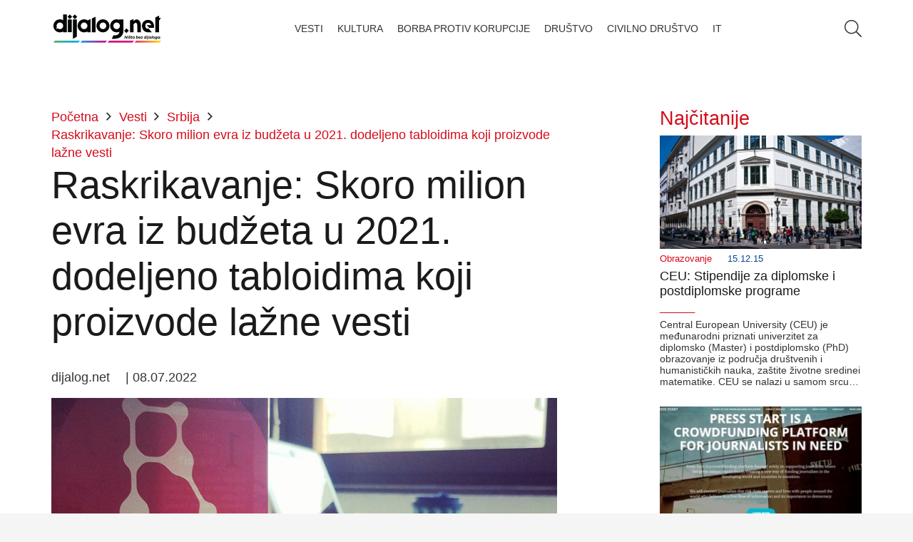

--- FILE ---
content_type: text/html; charset=UTF-8
request_url: https://dijalog.net/raskrikavanje-skoro-milion-evra-iz-budzeta-u-2021-dodeljeno-tabloidima-koji-proizvode-lazne-vesti/
body_size: 20309
content:
<!DOCTYPE HTML><html lang="sr-RS"><head><script data-no-optimize="1">var litespeed_docref=sessionStorage.getItem("litespeed_docref");litespeed_docref&&(Object.defineProperty(document,"referrer",{get:function(){return litespeed_docref}}),sessionStorage.removeItem("litespeed_docref"));</script> <meta charset="UTF-8"><title>Raskrikavanje: Skoro milion evra iz budžeta u 2021. dodeljeno tabloidima koji proizvode lažne vesti &#8211; Dijalog.net</title><meta name='robots' content='max-image-preview:large' /><link rel="alternate" type="application/rss+xml" title="Dijalog.net &raquo; довод" href="https://dijalog.net/feed/" /><link rel="alternate" type="application/rss+xml" title="Dijalog.net &raquo; довод коментара" href="https://dijalog.net/comments/feed/" /><link rel="alternate" title="oEmbed (JSON)" type="application/json+oembed" href="https://dijalog.net/wp-json/oembed/1.0/embed?url=https%3A%2F%2Fdijalog.net%2Fraskrikavanje-skoro-milion-evra-iz-budzeta-u-2021-dodeljeno-tabloidima-koji-proizvode-lazne-vesti%2F" /><link rel="alternate" title="oEmbed (XML)" type="text/xml+oembed" href="https://dijalog.net/wp-json/oembed/1.0/embed?url=https%3A%2F%2Fdijalog.net%2Fraskrikavanje-skoro-milion-evra-iz-budzeta-u-2021-dodeljeno-tabloidima-koji-proizvode-lazne-vesti%2F&#038;format=xml" /><meta name="viewport" content="width=device-width, initial-scale=1"><meta name="SKYPE_TOOLBAR" content="SKYPE_TOOLBAR_PARSER_COMPATIBLE"><meta name="theme-color" content="#f5f5f5"><meta property="og:title" content="Raskrikavanje: Skoro milion evra iz budžeta u 2021. dodeljeno tabloidima koji proizvode lažne vesti &#8211; Dijalog.net"><meta property="og:url" content="https://dijalog.net/raskrikavanje-skoro-milion-evra-iz-budzeta-u-2021-dodeljeno-tabloidima-koji-proizvode-lazne-vesti/"><meta property="og:locale" content="sr_RS"><meta property="og:site_name" content="Dijalog.net"><meta property="og:type" content="article"><meta property="og:image" content="https://dijalog.net/wp-content/uploads/2020/02/Raskrikavanje.jpg" itemprop="image"><style id='wp-img-auto-sizes-contain-inline-css'>img:is([sizes=auto i],[sizes^="auto," i]){contain-intrinsic-size:3000px 1500px}
/*# sourceURL=wp-img-auto-sizes-contain-inline-css */</style><link data-optimized="2" rel="stylesheet" href="https://dijalog.net/wp-content/litespeed/css/b247c55bf701739f5ae623c1a23a15ca.css?ver=0e061" /> <script></script><link rel="https://api.w.org/" href="https://dijalog.net/wp-json/" /><link rel="alternate" title="JSON" type="application/json" href="https://dijalog.net/wp-json/wp/v2/posts/53726" /><link rel="EditURI" type="application/rsd+xml" title="RSD" href="https://dijalog.net/xmlrpc.php?rsd" /><meta name="generator" content="WordPress 6.9" /><link rel="canonical" href="https://dijalog.net/raskrikavanje-skoro-milion-evra-iz-budzeta-u-2021-dodeljeno-tabloidima-koji-proizvode-lazne-vesti/" /><link rel='shortlink' href='https://dijalog.net/?p=53726' /> <script id="us_add_no_touch" type="litespeed/javascript">if(!/Android|webOS|iPhone|iPad|iPod|BlackBerry|IEMobile|Opera Mini/i.test(navigator.userAgent)){document.documentElement.classList.add("no-touch")}</script> <script id="us_color_scheme_switch_class" type="litespeed/javascript">if(document.cookie.includes("us_color_scheme_switch_is_on=true")){document.documentElement.classList.add("us-color-scheme-on")}</script> <meta name="generator" content="Powered by WPBakery Page Builder - drag and drop page builder for WordPress."/><link rel="icon" href="https://dijalog.net/wp-content/uploads/2020/03/cropped-Favicon-1-32x32.png" sizes="32x32" /><link rel="icon" href="https://dijalog.net/wp-content/uploads/2020/03/cropped-Favicon-1-192x192.png" sizes="192x192" /><link rel="apple-touch-icon" href="https://dijalog.net/wp-content/uploads/2020/03/cropped-Favicon-1-180x180.png" /><meta name="msapplication-TileImage" content="https://dijalog.net/wp-content/uploads/2020/03/cropped-Favicon-1-270x270.png" />
<noscript><style>.wpb_animate_when_almost_visible { opacity: 1; }</style></noscript><style id="us-icon-fonts">@font-face{font-display:block;font-style:normal;font-family:"fontawesome";font-weight:900;src:url("https://dijalog.net/wp-content/themes/Impreza/fonts/fa-solid-900.woff2?ver=8.29") format("woff2")}.fas{font-family:"fontawesome";font-weight:900}@font-face{font-display:block;font-style:normal;font-family:"fontawesome";font-weight:400;src:url("https://dijalog.net/wp-content/themes/Impreza/fonts/fa-regular-400.woff2?ver=8.29") format("woff2")}.far{font-family:"fontawesome";font-weight:400}@font-face{font-display:block;font-style:normal;font-family:"fontawesome";font-weight:300;src:url("https://dijalog.net/wp-content/themes/Impreza/fonts/fa-light-300.woff2?ver=8.29") format("woff2")}.fal{font-family:"fontawesome";font-weight:300}@font-face{font-display:block;font-style:normal;font-family:"Font Awesome 5 Duotone";font-weight:900;src:url("https://dijalog.net/wp-content/themes/Impreza/fonts/fa-duotone-900.woff2?ver=8.29") format("woff2")}.fad{font-family:"Font Awesome 5 Duotone";font-weight:900}.fad{position:relative}.fad:before{position:absolute}.fad:after{opacity:0.4}@font-face{font-display:block;font-style:normal;font-family:"Font Awesome 5 Brands";font-weight:400;src:url("https://dijalog.net/wp-content/themes/Impreza/fonts/fa-brands-400.woff2?ver=8.29") format("woff2")}.fab{font-family:"Font Awesome 5 Brands";font-weight:400}@font-face{font-display:block;font-style:normal;font-family:"Material Icons";font-weight:400;src:url("https://dijalog.net/wp-content/themes/Impreza/fonts/material-icons.woff2?ver=8.29") format("woff2")}.material-icons{font-family:"Material Icons";font-weight:400}</style><style id="us-current-header-css">.l-subheader.at_middle,.l-subheader.at_middle .w-dropdown-list,.l-subheader.at_middle .type_mobile .w-nav-list.level_1{background:var(--color-header-middle-bg);color:var(--color-header-middle-text)}.no-touch .l-subheader.at_middle a:hover,.no-touch .l-header.bg_transparent .l-subheader.at_middle .w-dropdown.opened a:hover{color:var(--color-header-middle-text-hover)}.l-header.bg_transparent:not(.sticky) .l-subheader.at_middle{background:var(--color-header-transparent-bg);color:var(--color-header-transparent-text)}.no-touch .l-header.bg_transparent:not(.sticky) .at_middle .w-cart-link:hover,.no-touch .l-header.bg_transparent:not(.sticky) .at_middle .w-text a:hover,.no-touch .l-header.bg_transparent:not(.sticky) .at_middle .w-html a:hover,.no-touch .l-header.bg_transparent:not(.sticky) .at_middle .w-nav>a:hover,.no-touch .l-header.bg_transparent:not(.sticky) .at_middle .w-menu a:hover,.no-touch .l-header.bg_transparent:not(.sticky) .at_middle .w-search>a:hover,.no-touch .l-header.bg_transparent:not(.sticky) .at_middle .w-dropdown a:hover,.no-touch .l-header.bg_transparent:not(.sticky) .at_middle .type_desktop .menu-item.level_1:hover>a{color:var(--color-header-transparent-text-hover)}.header_ver .l-header{background:var(--color-header-middle-bg);color:var(--color-header-middle-text)}@media (min-width:1281px){.hidden_for_default{display:none!important}.l-subheader.at_top{display:none}.l-subheader.at_bottom{display:none}.l-header{position:relative;z-index:111;width:100%}.l-subheader{margin:0 auto}.l-subheader.width_full{padding-left:1.5rem;padding-right:1.5rem}.l-subheader-h{display:flex;align-items:center;position:relative;margin:0 auto;max-width:var(--site-content-width,1200px);height:inherit}.w-header-show{display:none}.l-header.pos_fixed{position:fixed;left:0}.l-header.pos_fixed:not(.notransition) .l-subheader{transition-property:transform,background,box-shadow,line-height,height;transition-duration:.3s;transition-timing-function:cubic-bezier(.78,.13,.15,.86)}.headerinpos_bottom.sticky_first_section .l-header.pos_fixed{position:fixed!important}.header_hor .l-header.sticky_auto_hide{transition:transform .3s cubic-bezier(.78,.13,.15,.86) .1s}.header_hor .l-header.sticky_auto_hide.down{transform:translateY(-110%)}.l-header.bg_transparent:not(.sticky) .l-subheader{box-shadow:none!important;background:none}.l-header.bg_transparent~.l-main .l-section.width_full.height_auto:first-of-type>.l-section-h{padding-top:0!important;padding-bottom:0!important}.l-header.pos_static.bg_transparent{position:absolute;left:0}.l-subheader.width_full .l-subheader-h{max-width:none!important}.l-header.shadow_thin .l-subheader.at_middle,.l-header.shadow_thin .l-subheader.at_bottom{box-shadow:0 1px 0 rgba(0,0,0,0.08)}.l-header.shadow_wide .l-subheader.at_middle,.l-header.shadow_wide .l-subheader.at_bottom{box-shadow:0 3px 5px -1px rgba(0,0,0,0.1),0 2px 1px -1px rgba(0,0,0,0.05)}.header_hor .l-subheader-cell>.w-cart{margin-left:0;margin-right:0}:root{--header-height:80px;--header-sticky-height:60px}.l-header:before{content:'80'}.l-header.sticky:before{content:'60'}.l-subheader.at_top{line-height:40px;height:40px}.l-header.sticky .l-subheader.at_top{line-height:40px;height:40px}.l-subheader.at_middle{line-height:80px;height:80px}.l-header.sticky .l-subheader.at_middle{line-height:60px;height:60px}.l-subheader.at_bottom{line-height:50px;height:50px}.l-header.sticky .l-subheader.at_bottom{line-height:50px;height:50px}.headerinpos_above .l-header.pos_fixed{overflow:hidden;transition:transform 0.3s;transform:translate3d(0,-100%,0)}.headerinpos_above .l-header.pos_fixed.sticky{overflow:visible;transform:none}.headerinpos_above .l-header.pos_fixed~.l-section>.l-section-h,.headerinpos_above .l-header.pos_fixed~.l-main .l-section:first-of-type>.l-section-h{padding-top:0!important}.headerinpos_below .l-header.pos_fixed:not(.sticky){position:absolute;top:100%}.headerinpos_below .l-header.pos_fixed~.l-main>.l-section:first-of-type>.l-section-h{padding-top:0!important}.headerinpos_below .l-header.pos_fixed~.l-main .l-section.full_height:nth-of-type(2){min-height:100vh}.headerinpos_below .l-header.pos_fixed~.l-main>.l-section:nth-of-type(2)>.l-section-h{padding-top:var(--header-height)}.headerinpos_bottom .l-header.pos_fixed:not(.sticky){position:absolute;top:100vh}.headerinpos_bottom .l-header.pos_fixed~.l-main>.l-section:first-of-type>.l-section-h{padding-top:0!important}.headerinpos_bottom .l-header.pos_fixed~.l-main>.l-section:first-of-type>.l-section-h{padding-bottom:var(--header-height)}.headerinpos_bottom .l-header.pos_fixed.bg_transparent~.l-main .l-section.valign_center:not(.height_auto):first-of-type>.l-section-h{top:calc( var(--header-height) / 2 )}.headerinpos_bottom .l-header.pos_fixed:not(.sticky) .w-cart-dropdown,.headerinpos_bottom .l-header.pos_fixed:not(.sticky) .w-nav.type_desktop .w-nav-list.level_2{bottom:100%;transform-origin:0 100%}.headerinpos_bottom .l-header.pos_fixed:not(.sticky) .w-nav.type_mobile.m_layout_dropdown .w-nav-list.level_1{top:auto;bottom:100%;box-shadow:var(--box-shadow-up)}.headerinpos_bottom .l-header.pos_fixed:not(.sticky) .w-nav.type_desktop .w-nav-list.level_3,.headerinpos_bottom .l-header.pos_fixed:not(.sticky) .w-nav.type_desktop .w-nav-list.level_4{top:auto;bottom:0;transform-origin:0 100%}.headerinpos_bottom .l-header.pos_fixed:not(.sticky) .w-dropdown-list{top:auto;bottom:-0.4em;padding-top:0.4em;padding-bottom:2.4em}.admin-bar .l-header.pos_static.bg_solid~.l-main .l-section.full_height:first-of-type{min-height:calc( 100vh - var(--header-height) - 32px )}.admin-bar .l-header.pos_fixed:not(.sticky_auto_hide)~.l-main .l-section.full_height:not(:first-of-type){min-height:calc( 100vh - var(--header-sticky-height) - 32px )}.admin-bar.headerinpos_below .l-header.pos_fixed~.l-main .l-section.full_height:nth-of-type(2){min-height:calc(100vh - 32px)}}@media (min-width:1025px) and (max-width:1280px){.hidden_for_laptops{display:none!important}.l-subheader.at_top{display:none}.l-subheader.at_bottom{display:none}.l-header{position:relative;z-index:111;width:100%}.l-subheader{margin:0 auto}.l-subheader.width_full{padding-left:1.5rem;padding-right:1.5rem}.l-subheader-h{display:flex;align-items:center;position:relative;margin:0 auto;max-width:var(--site-content-width,1200px);height:inherit}.w-header-show{display:none}.l-header.pos_fixed{position:fixed;left:0}.l-header.pos_fixed:not(.notransition) .l-subheader{transition-property:transform,background,box-shadow,line-height,height;transition-duration:.3s;transition-timing-function:cubic-bezier(.78,.13,.15,.86)}.headerinpos_bottom.sticky_first_section .l-header.pos_fixed{position:fixed!important}.header_hor .l-header.sticky_auto_hide{transition:transform .3s cubic-bezier(.78,.13,.15,.86) .1s}.header_hor .l-header.sticky_auto_hide.down{transform:translateY(-110%)}.l-header.bg_transparent:not(.sticky) .l-subheader{box-shadow:none!important;background:none}.l-header.bg_transparent~.l-main .l-section.width_full.height_auto:first-of-type>.l-section-h{padding-top:0!important;padding-bottom:0!important}.l-header.pos_static.bg_transparent{position:absolute;left:0}.l-subheader.width_full .l-subheader-h{max-width:none!important}.l-header.shadow_thin .l-subheader.at_middle,.l-header.shadow_thin .l-subheader.at_bottom{box-shadow:0 1px 0 rgba(0,0,0,0.08)}.l-header.shadow_wide .l-subheader.at_middle,.l-header.shadow_wide .l-subheader.at_bottom{box-shadow:0 3px 5px -1px rgba(0,0,0,0.1),0 2px 1px -1px rgba(0,0,0,0.05)}.header_hor .l-subheader-cell>.w-cart{margin-left:0;margin-right:0}:root{--header-height:80px;--header-sticky-height:60px}.l-header:before{content:'80'}.l-header.sticky:before{content:'60'}.l-subheader.at_top{line-height:40px;height:40px}.l-header.sticky .l-subheader.at_top{line-height:40px;height:40px}.l-subheader.at_middle{line-height:80px;height:80px}.l-header.sticky .l-subheader.at_middle{line-height:60px;height:60px}.l-subheader.at_bottom{line-height:50px;height:50px}.l-header.sticky .l-subheader.at_bottom{line-height:50px;height:50px}.headerinpos_above .l-header.pos_fixed{overflow:hidden;transition:transform 0.3s;transform:translate3d(0,-100%,0)}.headerinpos_above .l-header.pos_fixed.sticky{overflow:visible;transform:none}.headerinpos_above .l-header.pos_fixed~.l-section>.l-section-h,.headerinpos_above .l-header.pos_fixed~.l-main .l-section:first-of-type>.l-section-h{padding-top:0!important}.headerinpos_below .l-header.pos_fixed:not(.sticky){position:absolute;top:100%}.headerinpos_below .l-header.pos_fixed~.l-main>.l-section:first-of-type>.l-section-h{padding-top:0!important}.headerinpos_below .l-header.pos_fixed~.l-main .l-section.full_height:nth-of-type(2){min-height:100vh}.headerinpos_below .l-header.pos_fixed~.l-main>.l-section:nth-of-type(2)>.l-section-h{padding-top:var(--header-height)}.headerinpos_bottom .l-header.pos_fixed:not(.sticky){position:absolute;top:100vh}.headerinpos_bottom .l-header.pos_fixed~.l-main>.l-section:first-of-type>.l-section-h{padding-top:0!important}.headerinpos_bottom .l-header.pos_fixed~.l-main>.l-section:first-of-type>.l-section-h{padding-bottom:var(--header-height)}.headerinpos_bottom .l-header.pos_fixed.bg_transparent~.l-main .l-section.valign_center:not(.height_auto):first-of-type>.l-section-h{top:calc( var(--header-height) / 2 )}.headerinpos_bottom .l-header.pos_fixed:not(.sticky) .w-cart-dropdown,.headerinpos_bottom .l-header.pos_fixed:not(.sticky) .w-nav.type_desktop .w-nav-list.level_2{bottom:100%;transform-origin:0 100%}.headerinpos_bottom .l-header.pos_fixed:not(.sticky) .w-nav.type_mobile.m_layout_dropdown .w-nav-list.level_1{top:auto;bottom:100%;box-shadow:var(--box-shadow-up)}.headerinpos_bottom .l-header.pos_fixed:not(.sticky) .w-nav.type_desktop .w-nav-list.level_3,.headerinpos_bottom .l-header.pos_fixed:not(.sticky) .w-nav.type_desktop .w-nav-list.level_4{top:auto;bottom:0;transform-origin:0 100%}.headerinpos_bottom .l-header.pos_fixed:not(.sticky) .w-dropdown-list{top:auto;bottom:-0.4em;padding-top:0.4em;padding-bottom:2.4em}.admin-bar .l-header.pos_static.bg_solid~.l-main .l-section.full_height:first-of-type{min-height:calc( 100vh - var(--header-height) - 32px )}.admin-bar .l-header.pos_fixed:not(.sticky_auto_hide)~.l-main .l-section.full_height:not(:first-of-type){min-height:calc( 100vh - var(--header-sticky-height) - 32px )}.admin-bar.headerinpos_below .l-header.pos_fixed~.l-main .l-section.full_height:nth-of-type(2){min-height:calc(100vh - 32px)}}@media (min-width:601px) and (max-width:1024px){.hidden_for_tablets{display:none!important}.l-subheader.at_top{display:none}.l-subheader.at_bottom{display:none}.l-header{position:relative;z-index:111;width:100%}.l-subheader{margin:0 auto}.l-subheader.width_full{padding-left:1.5rem;padding-right:1.5rem}.l-subheader-h{display:flex;align-items:center;position:relative;margin:0 auto;max-width:var(--site-content-width,1200px);height:inherit}.w-header-show{display:none}.l-header.pos_fixed{position:fixed;left:0}.l-header.pos_fixed:not(.notransition) .l-subheader{transition-property:transform,background,box-shadow,line-height,height;transition-duration:.3s;transition-timing-function:cubic-bezier(.78,.13,.15,.86)}.headerinpos_bottom.sticky_first_section .l-header.pos_fixed{position:fixed!important}.header_hor .l-header.sticky_auto_hide{transition:transform .3s cubic-bezier(.78,.13,.15,.86) .1s}.header_hor .l-header.sticky_auto_hide.down{transform:translateY(-110%)}.l-header.bg_transparent:not(.sticky) .l-subheader{box-shadow:none!important;background:none}.l-header.bg_transparent~.l-main .l-section.width_full.height_auto:first-of-type>.l-section-h{padding-top:0!important;padding-bottom:0!important}.l-header.pos_static.bg_transparent{position:absolute;left:0}.l-subheader.width_full .l-subheader-h{max-width:none!important}.l-header.shadow_thin .l-subheader.at_middle,.l-header.shadow_thin .l-subheader.at_bottom{box-shadow:0 1px 0 rgba(0,0,0,0.08)}.l-header.shadow_wide .l-subheader.at_middle,.l-header.shadow_wide .l-subheader.at_bottom{box-shadow:0 3px 5px -1px rgba(0,0,0,0.1),0 2px 1px -1px rgba(0,0,0,0.05)}.header_hor .l-subheader-cell>.w-cart{margin-left:0;margin-right:0}:root{--header-height:80px;--header-sticky-height:60px}.l-header:before{content:'80'}.l-header.sticky:before{content:'60'}.l-subheader.at_top{line-height:40px;height:40px}.l-header.sticky .l-subheader.at_top{line-height:40px;height:40px}.l-subheader.at_middle{line-height:80px;height:80px}.l-header.sticky .l-subheader.at_middle{line-height:60px;height:60px}.l-subheader.at_bottom{line-height:50px;height:50px}.l-header.sticky .l-subheader.at_bottom{line-height:50px;height:50px}}@media (max-width:600px){.hidden_for_mobiles{display:none!important}.l-subheader.at_top{display:none}.l-subheader.at_bottom{display:none}.l-header{position:relative;z-index:111;width:100%}.l-subheader{margin:0 auto}.l-subheader.width_full{padding-left:1.5rem;padding-right:1.5rem}.l-subheader-h{display:flex;align-items:center;position:relative;margin:0 auto;max-width:var(--site-content-width,1200px);height:inherit}.w-header-show{display:none}.l-header.pos_fixed{position:fixed;left:0}.l-header.pos_fixed:not(.notransition) .l-subheader{transition-property:transform,background,box-shadow,line-height,height;transition-duration:.3s;transition-timing-function:cubic-bezier(.78,.13,.15,.86)}.headerinpos_bottom.sticky_first_section .l-header.pos_fixed{position:fixed!important}.header_hor .l-header.sticky_auto_hide{transition:transform .3s cubic-bezier(.78,.13,.15,.86) .1s}.header_hor .l-header.sticky_auto_hide.down{transform:translateY(-110%)}.l-header.bg_transparent:not(.sticky) .l-subheader{box-shadow:none!important;background:none}.l-header.bg_transparent~.l-main .l-section.width_full.height_auto:first-of-type>.l-section-h{padding-top:0!important;padding-bottom:0!important}.l-header.pos_static.bg_transparent{position:absolute;left:0}.l-subheader.width_full .l-subheader-h{max-width:none!important}.l-header.shadow_thin .l-subheader.at_middle,.l-header.shadow_thin .l-subheader.at_bottom{box-shadow:0 1px 0 rgba(0,0,0,0.08)}.l-header.shadow_wide .l-subheader.at_middle,.l-header.shadow_wide .l-subheader.at_bottom{box-shadow:0 3px 5px -1px rgba(0,0,0,0.1),0 2px 1px -1px rgba(0,0,0,0.05)}.header_hor .l-subheader-cell>.w-cart{margin-left:0;margin-right:0}:root{--header-height:80px;--header-sticky-height:60px}.l-header:before{content:'80'}.l-header.sticky:before{content:'60'}.l-subheader.at_top{line-height:40px;height:40px}.l-header.sticky .l-subheader.at_top{line-height:40px;height:40px}.l-subheader.at_middle{line-height:80px;height:80px}.l-header.sticky .l-subheader.at_middle{line-height:60px;height:60px}.l-subheader.at_bottom{line-height:50px;height:50px}.l-header.sticky .l-subheader.at_bottom{line-height:50px;height:50px}}@media (min-width:1281px){.ush_image_1{height:50px!important}.l-header.sticky .ush_image_1{height:50px!important}}@media (min-width:1025px) and (max-width:1280px){.ush_image_1{height:50px!important}.l-header.sticky .ush_image_1{height:50px!important}}@media (min-width:601px) and (max-width:1024px){.ush_image_1{height:50px!important}.l-header.sticky .ush_image_1{height:50px!important}}@media (max-width:600px){.ush_image_1{height:50px!important}.l-header.sticky .ush_image_1{height:50px!important}}.header_hor .ush_menu_1.type_desktop .menu-item.level_1>a:not(.w-btn){padding-left:10px;padding-right:10px}.header_hor .ush_menu_1.type_desktop .menu-item.level_1>a.w-btn{margin-left:10px;margin-right:10px}.header_hor .ush_menu_1.type_desktop.align-edges>.w-nav-list.level_1{margin-left:-10px;margin-right:-10px}.header_ver .ush_menu_1.type_desktop .menu-item.level_1>a:not(.w-btn){padding-top:10px;padding-bottom:10px}.header_ver .ush_menu_1.type_desktop .menu-item.level_1>a.w-btn{margin-top:10px;margin-bottom:10px}.ush_menu_1.type_desktop .menu-item:not(.level_1){font-size:0.8rem}.ush_menu_1.type_mobile .w-nav-anchor.level_1,.ush_menu_1.type_mobile .w-nav-anchor.level_1 + .w-nav-arrow{font-size:0.8rem}.ush_menu_1.type_mobile .w-nav-anchor:not(.level_1),.ush_menu_1.type_mobile .w-nav-anchor:not(.level_1) + .w-nav-arrow{font-size:1rem}@media (min-width:1281px){.ush_menu_1 .w-nav-icon{font-size:36px}}@media (min-width:1025px) and (max-width:1280px){.ush_menu_1 .w-nav-icon{font-size:32px}}@media (min-width:601px) and (max-width:1024px){.ush_menu_1 .w-nav-icon{font-size:28px}}@media (max-width:600px){.ush_menu_1 .w-nav-icon{font-size:24px}}.ush_menu_1 .w-nav-icon>div{border-width:3px}@media screen and (max-width:899px){.w-nav.ush_menu_1>.w-nav-list.level_1{display:none}.ush_menu_1 .w-nav-control{display:block}}.ush_menu_1 .w-nav-item.level_1>a:not(.w-btn):focus,.no-touch .ush_menu_1 .w-nav-item.level_1.opened>a:not(.w-btn),.no-touch .ush_menu_1 .w-nav-item.level_1:hover>a:not(.w-btn){background:transparent;color:var(--color-header-middle-text-hover)}.ush_menu_1 .w-nav-item.level_1.current-menu-item>a:not(.w-btn),.ush_menu_1 .w-nav-item.level_1.current-menu-ancestor>a:not(.w-btn),.ush_menu_1 .w-nav-item.level_1.current-page-ancestor>a:not(.w-btn){background:transparent;color:var(--color-header-middle-text-hover)}.l-header.bg_transparent:not(.sticky) .ush_menu_1.type_desktop .w-nav-item.level_1.current-menu-item>a:not(.w-btn),.l-header.bg_transparent:not(.sticky) .ush_menu_1.type_desktop .w-nav-item.level_1.current-menu-ancestor>a:not(.w-btn),.l-header.bg_transparent:not(.sticky) .ush_menu_1.type_desktop .w-nav-item.level_1.current-page-ancestor>a:not(.w-btn){background:transparent;color:var(--color-header-transparent-text-hover)}.ush_menu_1 .w-nav-list:not(.level_1){background:var(--color-header-middle-bg);color:var(--color-header-middle-text)}.no-touch .ush_menu_1 .w-nav-item:not(.level_1)>a:focus,.no-touch .ush_menu_1 .w-nav-item:not(.level_1):hover>a{background:transparent;color:var(--color-header-middle-text-hover)}.ush_menu_1 .w-nav-item:not(.level_1).current-menu-item>a,.ush_menu_1 .w-nav-item:not(.level_1).current-menu-ancestor>a,.ush_menu_1 .w-nav-item:not(.level_1).current-page-ancestor>a{background:transparent;color:var(--color-header-middle-text-hover)}.ush_search_1 .w-search-form{background:var(--color-content-bg);color:var(--color-content-text)}@media (min-width:1281px){.ush_search_1.layout_simple{max-width:300px}.ush_search_1.layout_modern.active{width:300px}.ush_search_1{font-size:18px}}@media (min-width:1025px) and (max-width:1280px){.ush_search_1.layout_simple{max-width:250px}.ush_search_1.layout_modern.active{width:250px}.ush_search_1{font-size:24px}}@media (min-width:601px) and (max-width:1024px){.ush_search_1.layout_simple{max-width:200px}.ush_search_1.layout_modern.active{width:200px}.ush_search_1{font-size:22px}}@media (max-width:600px){.ush_search_1{font-size:20px}}.ush_menu_1{font-size:0.8rem!important;line-height:1rem!important;font-weight:300!important;text-transform:uppercase!important}</style><meta name="author" content="Agencija @MenschRS" /><meta name="description" content="DIJALOG.NET | Ništa bez dijaloga" /><meta name="keywords" content="Najnovije vesti, ekonomija, kulturna dešavanja, lifestyle, video, sve o putovanjima, novosti iz sveta tehnologije i zdravlja. Civilno društvo, streaming, podcast kanal" /><meta property="og:type" content="website" /><meta property="og:url" content="https://dijalog.net" />
 <script type="litespeed/javascript" data-src="https://www.googletagmanager.com/gtag/js?id=G-EGXRXJDKG9"></script> <script type="litespeed/javascript">window.dataLayer=window.dataLayer||[];function gtag(){dataLayer.push(arguments)}gtag('js',new Date());gtag('config','G-EGXRXJDKG9')</script><style id="us-design-options-css">.us_custom_100d1e64{padding-top:15px!important;padding-bottom:15px!important}.us_custom_73e227d0{text-align:left!important;position:relative!important;bottom:1px!important}.us_custom_c40f75d0{color:var(--color-content-faded)!important;text-align:right!important;font-size:14px!important;line-height:18px!important}.us_custom_432d3f53{text-align:justify!important}.us_custom_6e5ebe10{color:var(--color-header-middle-text-hover)!important;font-size:1.5rem!important;padding-bottom:10px!important}.us_custom_a574d586{color:var(--color-header-middle-text-hover)!important}.us_custom_0d15be52{background:#f5f5f5!important}.us_custom_165acb46{color:#ffffff!important;background:var(--color-content-secondary)!important}@media (min-width:601px) and (max-width:1024px){.us_custom_eeb3f56b{text-align:center!important}}@media (max-width:600px){.us_custom_04bac797{font-size:1rem!important}.us_custom_eeb3f56b{text-align:center!important}}</style><style id='global-styles-inline-css'>:root{--wp--preset--aspect-ratio--square: 1;--wp--preset--aspect-ratio--4-3: 4/3;--wp--preset--aspect-ratio--3-4: 3/4;--wp--preset--aspect-ratio--3-2: 3/2;--wp--preset--aspect-ratio--2-3: 2/3;--wp--preset--aspect-ratio--16-9: 16/9;--wp--preset--aspect-ratio--9-16: 9/16;--wp--preset--color--black: #000000;--wp--preset--color--cyan-bluish-gray: #abb8c3;--wp--preset--color--white: #ffffff;--wp--preset--color--pale-pink: #f78da7;--wp--preset--color--vivid-red: #cf2e2e;--wp--preset--color--luminous-vivid-orange: #ff6900;--wp--preset--color--luminous-vivid-amber: #fcb900;--wp--preset--color--light-green-cyan: #7bdcb5;--wp--preset--color--vivid-green-cyan: #00d084;--wp--preset--color--pale-cyan-blue: #8ed1fc;--wp--preset--color--vivid-cyan-blue: #0693e3;--wp--preset--color--vivid-purple: #9b51e0;--wp--preset--gradient--vivid-cyan-blue-to-vivid-purple: linear-gradient(135deg,rgb(6,147,227) 0%,rgb(155,81,224) 100%);--wp--preset--gradient--light-green-cyan-to-vivid-green-cyan: linear-gradient(135deg,rgb(122,220,180) 0%,rgb(0,208,130) 100%);--wp--preset--gradient--luminous-vivid-amber-to-luminous-vivid-orange: linear-gradient(135deg,rgb(252,185,0) 0%,rgb(255,105,0) 100%);--wp--preset--gradient--luminous-vivid-orange-to-vivid-red: linear-gradient(135deg,rgb(255,105,0) 0%,rgb(207,46,46) 100%);--wp--preset--gradient--very-light-gray-to-cyan-bluish-gray: linear-gradient(135deg,rgb(238,238,238) 0%,rgb(169,184,195) 100%);--wp--preset--gradient--cool-to-warm-spectrum: linear-gradient(135deg,rgb(74,234,220) 0%,rgb(151,120,209) 20%,rgb(207,42,186) 40%,rgb(238,44,130) 60%,rgb(251,105,98) 80%,rgb(254,248,76) 100%);--wp--preset--gradient--blush-light-purple: linear-gradient(135deg,rgb(255,206,236) 0%,rgb(152,150,240) 100%);--wp--preset--gradient--blush-bordeaux: linear-gradient(135deg,rgb(254,205,165) 0%,rgb(254,45,45) 50%,rgb(107,0,62) 100%);--wp--preset--gradient--luminous-dusk: linear-gradient(135deg,rgb(255,203,112) 0%,rgb(199,81,192) 50%,rgb(65,88,208) 100%);--wp--preset--gradient--pale-ocean: linear-gradient(135deg,rgb(255,245,203) 0%,rgb(182,227,212) 50%,rgb(51,167,181) 100%);--wp--preset--gradient--electric-grass: linear-gradient(135deg,rgb(202,248,128) 0%,rgb(113,206,126) 100%);--wp--preset--gradient--midnight: linear-gradient(135deg,rgb(2,3,129) 0%,rgb(40,116,252) 100%);--wp--preset--font-size--small: 13px;--wp--preset--font-size--medium: 20px;--wp--preset--font-size--large: 36px;--wp--preset--font-size--x-large: 42px;--wp--preset--spacing--20: 0.44rem;--wp--preset--spacing--30: 0.67rem;--wp--preset--spacing--40: 1rem;--wp--preset--spacing--50: 1.5rem;--wp--preset--spacing--60: 2.25rem;--wp--preset--spacing--70: 3.38rem;--wp--preset--spacing--80: 5.06rem;--wp--preset--shadow--natural: 6px 6px 9px rgba(0, 0, 0, 0.2);--wp--preset--shadow--deep: 12px 12px 50px rgba(0, 0, 0, 0.4);--wp--preset--shadow--sharp: 6px 6px 0px rgba(0, 0, 0, 0.2);--wp--preset--shadow--outlined: 6px 6px 0px -3px rgb(255, 255, 255), 6px 6px rgb(0, 0, 0);--wp--preset--shadow--crisp: 6px 6px 0px rgb(0, 0, 0);}:where(.is-layout-flex){gap: 0.5em;}:where(.is-layout-grid){gap: 0.5em;}body .is-layout-flex{display: flex;}.is-layout-flex{flex-wrap: wrap;align-items: center;}.is-layout-flex > :is(*, div){margin: 0;}body .is-layout-grid{display: grid;}.is-layout-grid > :is(*, div){margin: 0;}:where(.wp-block-columns.is-layout-flex){gap: 2em;}:where(.wp-block-columns.is-layout-grid){gap: 2em;}:where(.wp-block-post-template.is-layout-flex){gap: 1.25em;}:where(.wp-block-post-template.is-layout-grid){gap: 1.25em;}.has-black-color{color: var(--wp--preset--color--black) !important;}.has-cyan-bluish-gray-color{color: var(--wp--preset--color--cyan-bluish-gray) !important;}.has-white-color{color: var(--wp--preset--color--white) !important;}.has-pale-pink-color{color: var(--wp--preset--color--pale-pink) !important;}.has-vivid-red-color{color: var(--wp--preset--color--vivid-red) !important;}.has-luminous-vivid-orange-color{color: var(--wp--preset--color--luminous-vivid-orange) !important;}.has-luminous-vivid-amber-color{color: var(--wp--preset--color--luminous-vivid-amber) !important;}.has-light-green-cyan-color{color: var(--wp--preset--color--light-green-cyan) !important;}.has-vivid-green-cyan-color{color: var(--wp--preset--color--vivid-green-cyan) !important;}.has-pale-cyan-blue-color{color: var(--wp--preset--color--pale-cyan-blue) !important;}.has-vivid-cyan-blue-color{color: var(--wp--preset--color--vivid-cyan-blue) !important;}.has-vivid-purple-color{color: var(--wp--preset--color--vivid-purple) !important;}.has-black-background-color{background-color: var(--wp--preset--color--black) !important;}.has-cyan-bluish-gray-background-color{background-color: var(--wp--preset--color--cyan-bluish-gray) !important;}.has-white-background-color{background-color: var(--wp--preset--color--white) !important;}.has-pale-pink-background-color{background-color: var(--wp--preset--color--pale-pink) !important;}.has-vivid-red-background-color{background-color: var(--wp--preset--color--vivid-red) !important;}.has-luminous-vivid-orange-background-color{background-color: var(--wp--preset--color--luminous-vivid-orange) !important;}.has-luminous-vivid-amber-background-color{background-color: var(--wp--preset--color--luminous-vivid-amber) !important;}.has-light-green-cyan-background-color{background-color: var(--wp--preset--color--light-green-cyan) !important;}.has-vivid-green-cyan-background-color{background-color: var(--wp--preset--color--vivid-green-cyan) !important;}.has-pale-cyan-blue-background-color{background-color: var(--wp--preset--color--pale-cyan-blue) !important;}.has-vivid-cyan-blue-background-color{background-color: var(--wp--preset--color--vivid-cyan-blue) !important;}.has-vivid-purple-background-color{background-color: var(--wp--preset--color--vivid-purple) !important;}.has-black-border-color{border-color: var(--wp--preset--color--black) !important;}.has-cyan-bluish-gray-border-color{border-color: var(--wp--preset--color--cyan-bluish-gray) !important;}.has-white-border-color{border-color: var(--wp--preset--color--white) !important;}.has-pale-pink-border-color{border-color: var(--wp--preset--color--pale-pink) !important;}.has-vivid-red-border-color{border-color: var(--wp--preset--color--vivid-red) !important;}.has-luminous-vivid-orange-border-color{border-color: var(--wp--preset--color--luminous-vivid-orange) !important;}.has-luminous-vivid-amber-border-color{border-color: var(--wp--preset--color--luminous-vivid-amber) !important;}.has-light-green-cyan-border-color{border-color: var(--wp--preset--color--light-green-cyan) !important;}.has-vivid-green-cyan-border-color{border-color: var(--wp--preset--color--vivid-green-cyan) !important;}.has-pale-cyan-blue-border-color{border-color: var(--wp--preset--color--pale-cyan-blue) !important;}.has-vivid-cyan-blue-border-color{border-color: var(--wp--preset--color--vivid-cyan-blue) !important;}.has-vivid-purple-border-color{border-color: var(--wp--preset--color--vivid-purple) !important;}.has-vivid-cyan-blue-to-vivid-purple-gradient-background{background: var(--wp--preset--gradient--vivid-cyan-blue-to-vivid-purple) !important;}.has-light-green-cyan-to-vivid-green-cyan-gradient-background{background: var(--wp--preset--gradient--light-green-cyan-to-vivid-green-cyan) !important;}.has-luminous-vivid-amber-to-luminous-vivid-orange-gradient-background{background: var(--wp--preset--gradient--luminous-vivid-amber-to-luminous-vivid-orange) !important;}.has-luminous-vivid-orange-to-vivid-red-gradient-background{background: var(--wp--preset--gradient--luminous-vivid-orange-to-vivid-red) !important;}.has-very-light-gray-to-cyan-bluish-gray-gradient-background{background: var(--wp--preset--gradient--very-light-gray-to-cyan-bluish-gray) !important;}.has-cool-to-warm-spectrum-gradient-background{background: var(--wp--preset--gradient--cool-to-warm-spectrum) !important;}.has-blush-light-purple-gradient-background{background: var(--wp--preset--gradient--blush-light-purple) !important;}.has-blush-bordeaux-gradient-background{background: var(--wp--preset--gradient--blush-bordeaux) !important;}.has-luminous-dusk-gradient-background{background: var(--wp--preset--gradient--luminous-dusk) !important;}.has-pale-ocean-gradient-background{background: var(--wp--preset--gradient--pale-ocean) !important;}.has-electric-grass-gradient-background{background: var(--wp--preset--gradient--electric-grass) !important;}.has-midnight-gradient-background{background: var(--wp--preset--gradient--midnight) !important;}.has-small-font-size{font-size: var(--wp--preset--font-size--small) !important;}.has-medium-font-size{font-size: var(--wp--preset--font-size--medium) !important;}.has-large-font-size{font-size: var(--wp--preset--font-size--large) !important;}.has-x-large-font-size{font-size: var(--wp--preset--font-size--x-large) !important;}
/*# sourceURL=global-styles-inline-css */</style></head><body class="wp-singular post-template-default single single-post postid-53726 single-format-standard wp-theme-Impreza l-body Impreza_8.29 us-core_8.29 header_hor headerinpos_top state_default wpb-js-composer js-comp-ver-7.9 vc_responsive" itemscope itemtype="https://schema.org/WebPage"><div class="l-canvas type_wide"><header id="page-header" class="l-header pos_fixed shadow_none bg_solid id_54754" itemscope itemtype="https://schema.org/WPHeader"><div class="l-subheader at_middle"><div class="l-subheader-h"><div class="l-subheader-cell at_left"><div class="w-image ush_image_1"><a href="https://dijalog.net" aria-label="Dijalog net logo" class="w-image-h"><img data-lazyloaded="1" src="[data-uri]" width="300" height="300" data-src="https://dijalog.net/wp-content/uploads/2022/10/Dijalog-net-logo.svg" class="attachment-medium size-medium" alt="" loading="lazy" decoding="async" /></a></div></div><div class="l-subheader-cell at_center"><nav class="w-nav type_desktop ush_menu_1 dropdown_mdesign m_align_none m_layout_dropdown" itemscope itemtype="https://schema.org/SiteNavigationElement"><a class="w-nav-control" aria-label="Изборник" href="#"><div class="w-nav-icon"><div></div></div></a><ul class="w-nav-list level_1 hide_for_mobiles hover_underline"><li id="menu-item-25144" class="menu-item menu-item-type-taxonomy menu-item-object-category current-post-ancestor current-menu-parent current-post-parent menu-item-has-children w-nav-item level_1 menu-item-25144"><a class="w-nav-anchor level_1" href="https://dijalog.net/tema/vesti/"><span class="w-nav-title">Vesti</span><span class="w-nav-arrow"></span></a><ul class="w-nav-list level_2"><li id="menu-item-25507" class="menu-item menu-item-type-taxonomy menu-item-object-category w-nav-item level_2 menu-item-25507"><a class="w-nav-anchor level_2" href="https://dijalog.net/tema/vesti/evropa/"><span class="w-nav-title">Evropa</span><span class="w-nav-arrow"></span></a></li><li id="menu-item-43356" class="menu-item menu-item-type-taxonomy menu-item-object-category w-nav-item level_2 menu-item-43356"><a class="w-nav-anchor level_2" href="https://dijalog.net/tema/vesti/evropa/srbija-i-eu/"><span class="w-nav-title">Srbija i EU</span><span class="w-nav-arrow"></span></a></li><li id="menu-item-25508" class="menu-item menu-item-type-taxonomy menu-item-object-category current-post-ancestor current-menu-parent current-post-parent w-nav-item level_2 menu-item-25508"><a class="w-nav-anchor level_2" href="https://dijalog.net/tema/vesti/srbija/"><span class="w-nav-title">Srbija</span><span class="w-nav-arrow"></span></a></li><li id="menu-item-25509" class="menu-item menu-item-type-taxonomy menu-item-object-category w-nav-item level_2 menu-item-25509"><a class="w-nav-anchor level_2" href="https://dijalog.net/tema/vesti/zapadni-balkan-i-evropska-unija/"><span class="w-nav-title">Zapadni Balkan</span><span class="w-nav-arrow"></span></a></li><li id="menu-item-25528" class="menu-item menu-item-type-taxonomy menu-item-object-category w-nav-item level_2 menu-item-25528"><a class="w-nav-anchor level_2" href="https://dijalog.net/tema/vesti/svet/"><span class="w-nav-title">Svet</span><span class="w-nav-arrow"></span></a></li></ul></li><li id="menu-item-25151" class="menu-item menu-item-type-taxonomy menu-item-object-category menu-item-has-children w-nav-item level_1 menu-item-25151"><a class="w-nav-anchor level_1" href="https://dijalog.net/tema/kultura/"><span class="w-nav-title">Kultura</span><span class="w-nav-arrow"></span></a><ul class="w-nav-list level_2"><li id="menu-item-25502" class="menu-item menu-item-type-taxonomy menu-item-object-category w-nav-item level_2 menu-item-25502"><a class="w-nav-anchor level_2" href="https://dijalog.net/tema/kultura/film/"><span class="w-nav-title">Film</span><span class="w-nav-arrow"></span></a></li><li id="menu-item-25503" class="menu-item menu-item-type-taxonomy menu-item-object-category w-nav-item level_2 menu-item-25503"><a class="w-nav-anchor level_2" href="https://dijalog.net/tema/kultura/knjizevnost/"><span class="w-nav-title">Književnost</span><span class="w-nav-arrow"></span></a></li><li id="menu-item-25504" class="menu-item menu-item-type-taxonomy menu-item-object-category w-nav-item level_2 menu-item-25504"><a class="w-nav-anchor level_2" href="https://dijalog.net/tema/kultura/muzika/"><span class="w-nav-title">Muzika</span><span class="w-nav-arrow"></span></a></li><li id="menu-item-25505" class="menu-item menu-item-type-taxonomy menu-item-object-category w-nav-item level_2 menu-item-25505"><a class="w-nav-anchor level_2" href="https://dijalog.net/tema/kultura/pozoriste/"><span class="w-nav-title">Pozorište</span><span class="w-nav-arrow"></span></a></li><li id="menu-item-25506" class="menu-item menu-item-type-taxonomy menu-item-object-category w-nav-item level_2 menu-item-25506"><a class="w-nav-anchor level_2" href="https://dijalog.net/tema/kultura/slikarstvo/"><span class="w-nav-title">Slikarstvo</span><span class="w-nav-arrow"></span></a></li></ul></li><li id="menu-item-25152" class="menu-item menu-item-type-taxonomy menu-item-object-category w-nav-item level_1 menu-item-25152"><a class="w-nav-anchor level_1" href="https://dijalog.net/tema/borba-protiv-korupcije/"><span class="w-nav-title">Borba protiv korupcije</span><span class="w-nav-arrow"></span></a></li><li id="menu-item-25153" class="menu-item menu-item-type-taxonomy menu-item-object-category menu-item-has-children w-nav-item level_1 menu-item-25153"><a class="w-nav-anchor level_1" href="https://dijalog.net/tema/drustvo/"><span class="w-nav-title">Društvo</span><span class="w-nav-arrow"></span></a><ul class="w-nav-list level_2"><li id="menu-item-25492" class="menu-item menu-item-type-taxonomy menu-item-object-category w-nav-item level_2 menu-item-25492"><a class="w-nav-anchor level_2" href="https://dijalog.net/tema/drustvo/inkluzija/"><span class="w-nav-title">Inkluzija</span><span class="w-nav-arrow"></span></a></li><li id="menu-item-25493" class="menu-item menu-item-type-taxonomy menu-item-object-category w-nav-item level_2 menu-item-25493"><a class="w-nav-anchor level_2" href="https://dijalog.net/tema/drustvo/obrazovanje/"><span class="w-nav-title">Obrazovanje</span><span class="w-nav-arrow"></span></a></li><li id="menu-item-25494" class="menu-item menu-item-type-taxonomy menu-item-object-category w-nav-item level_2 menu-item-25494"><a class="w-nav-anchor level_2" href="https://dijalog.net/tema/drustvo/pravosude/"><span class="w-nav-title">Pravosuđe</span><span class="w-nav-arrow"></span></a></li><li id="menu-item-25495" class="menu-item menu-item-type-taxonomy menu-item-object-category w-nav-item level_2 menu-item-25495"><a class="w-nav-anchor level_2" href="https://dijalog.net/tema/drustvo/socijalna-politika/"><span class="w-nav-title">Socijalna politika</span><span class="w-nav-arrow"></span></a></li><li id="menu-item-25496" class="menu-item menu-item-type-taxonomy menu-item-object-category w-nav-item level_2 menu-item-25496"><a class="w-nav-anchor level_2" href="https://dijalog.net/tema/drustvo/zdravstvo/"><span class="w-nav-title">Zdravstvo</span><span class="w-nav-arrow"></span></a></li><li id="menu-item-25497" class="menu-item menu-item-type-taxonomy menu-item-object-category w-nav-item level_2 menu-item-25497"><a class="w-nav-anchor level_2" href="https://dijalog.net/tema/drustvo/zivotna-sredina/"><span class="w-nav-title">Životna sredina</span><span class="w-nav-arrow"></span></a></li></ul></li><li id="menu-item-25488" class="menu-item menu-item-type-taxonomy menu-item-object-category menu-item-has-children w-nav-item level_1 menu-item-25488"><a class="w-nav-anchor level_1" href="https://dijalog.net/tema/civilno-drustvo/"><span class="w-nav-title">Civilno društvo</span><span class="w-nav-arrow"></span></a><ul class="w-nav-list level_2"><li id="menu-item-25510" class="menu-item menu-item-type-taxonomy menu-item-object-category w-nav-item level_2 menu-item-25510"><a class="w-nav-anchor level_2" href="https://dijalog.net/tema/civilno-drustvo/dogadjaji-civilno-drustvo/"><span class="w-nav-title">Događaji</span><span class="w-nav-arrow"></span></a></li><li id="menu-item-25513" class="menu-item menu-item-type-taxonomy menu-item-object-category w-nav-item level_2 menu-item-25513"><a class="w-nav-anchor level_2" href="https://dijalog.net/tema/civilno-drustvo/saopstenja/"><span class="w-nav-title">Saopštenja</span><span class="w-nav-arrow"></span></a></li><li id="menu-item-25511" class="menu-item menu-item-type-taxonomy menu-item-object-category w-nav-item level_2 menu-item-25511"><a class="w-nav-anchor level_2" href="https://dijalog.net/tema/civilno-drustvo/javni-pozivi/"><span class="w-nav-title">Javni pozivi</span><span class="w-nav-arrow"></span></a></li><li id="menu-item-25512" class="menu-item menu-item-type-taxonomy menu-item-object-category w-nav-item level_2 menu-item-25512"><a class="w-nav-anchor level_2" href="https://dijalog.net/tema/civilno-drustvo/omladinska-politika/"><span class="w-nav-title">Omladinska politika</span><span class="w-nav-arrow"></span></a></li><li id="menu-item-25490" class="menu-item menu-item-type-taxonomy menu-item-object-category w-nav-item level_2 menu-item-25490"><a class="w-nav-anchor level_2" href="https://dijalog.net/tema/civilno-drustvo/drustveno-preduzetnistvo/"><span class="w-nav-title">Društveno preduzetništvo</span><span class="w-nav-arrow"></span></a></li><li id="menu-item-25491" class="menu-item menu-item-type-taxonomy menu-item-object-category w-nav-item level_2 menu-item-25491"><a class="w-nav-anchor level_2" href="https://dijalog.net/tema/civilno-drustvo/omladinska-politika/"><span class="w-nav-title">Omladinska politika</span><span class="w-nav-arrow"></span></a></li></ul></li><li id="menu-item-25164" class="menu-item menu-item-type-taxonomy menu-item-object-category menu-item-has-children w-nav-item level_1 menu-item-25164"><a class="w-nav-anchor level_1" href="https://dijalog.net/tema/it/"><span class="w-nav-title">IT</span><span class="w-nav-arrow"></span></a><ul class="w-nav-list level_2"><li id="menu-item-25499" class="menu-item menu-item-type-taxonomy menu-item-object-category w-nav-item level_2 menu-item-25499"><a class="w-nav-anchor level_2" href="https://dijalog.net/tema/it/dogadjaji/"><span class="w-nav-title">Događaji</span><span class="w-nav-arrow"></span></a></li><li id="menu-item-25498" class="menu-item menu-item-type-taxonomy menu-item-object-category w-nav-item level_2 menu-item-25498"><a class="w-nav-anchor level_2" href="https://dijalog.net/tema/it/bezbednost-na-internetu/"><span class="w-nav-title">Bezbednost na internetu</span><span class="w-nav-arrow"></span></a></li><li id="menu-item-25500" class="menu-item menu-item-type-taxonomy menu-item-object-category w-nav-item level_2 menu-item-25500"><a class="w-nav-anchor level_2" href="https://dijalog.net/tema/it/drustvene-mreze/"><span class="w-nav-title">Društvene mreže</span><span class="w-nav-arrow"></span></a></li><li id="menu-item-25501" class="menu-item menu-item-type-taxonomy menu-item-object-category w-nav-item level_2 menu-item-25501"><a class="w-nav-anchor level_2" href="https://dijalog.net/tema/it/korisni-programi/"><span class="w-nav-title">Korisni programi</span><span class="w-nav-arrow"></span></a></li></ul></li><li class="w-nav-close"></li></ul><div class="w-nav-options hidden" onclick='return {&quot;mobileWidth&quot;:900,&quot;mobileBehavior&quot;:1}'></div></nav></div><div class="l-subheader-cell at_right"><div class="w-search ush_search_1 elm_in_header layout_modern iconpos_right"><a class="w-search-open" role="button" aria-label="Претрага" href="#"><i class="fal fa-search"></i></a><div class="w-search-form"><form class="w-form-row for_text" role="search" action="https://dijalog.net/" method="get"><div class="w-form-row-field"><input type="text" name="s" placeholder="Pretraga" aria-label="Pretraga" value/></div><button aria-label="Затвори" class="w-search-close" type="button"></button></form></div></div></div></div></div><div class="l-subheader for_hidden hidden"></div></header><main id="page-content" class="l-main" itemprop="mainContentOfPage"><section class="l-section wpb_row height_auto width_full"><div class="l-section-h i-cf"><div class="g-cols vc_row via_flex valign_top type_boxes stacking_default"><div class="vc_col-sm-8 wpb_column vc_column_container"><div class="vc_column-inner"><div class="wpb_wrapper"><nav class="g-breadcrumbs separator_icon align_none" itemscope itemtype="http://schema.org/BreadcrumbList"><div class="g-breadcrumbs-item" itemscope itemprop="itemListElement" itemtype="http://schema.org/ListItem"><a itemprop="item" href="https://dijalog.net/"><span itemprop="name">Početna</span></a><meta itemprop="position" content="1"/></div><div class="g-breadcrumbs-separator"><i class="far fa-angle-right"></i></div><div class="g-breadcrumbs-item" itemscope itemprop="itemListElement" itemtype="http://schema.org/ListItem"><a itemprop="item" href="https://dijalog.net/tema/vesti/"><span itemprop="name">Vesti</span></a><meta  itemprop="position" content="2"/></div><div class="g-breadcrumbs-separator"><i class="far fa-angle-right"></i></div><div class="g-breadcrumbs-item" itemscope itemprop="itemListElement" itemtype="http://schema.org/ListItem"><a itemprop="item" href="https://dijalog.net/tema/vesti/srbija/"><span itemprop="name">Srbija</span></a><meta  itemprop="position" content="3"/></div><div class="g-breadcrumbs-separator"><i class="far fa-angle-right"></i></div><div class="g-breadcrumbs-item" itemscope itemprop="itemListElement" itemtype="http://schema.org/ListItem"><a itemprop="item" href="https://dijalog.net/raskrikavanje-skoro-milion-evra-iz-budzeta-u-2021-dodeljeno-tabloidima-koji-proizvode-lazne-vesti/"><span itemprop="name">Raskrikavanje: Skoro milion evra iz budžeta u 2021. dodeljeno tabloidima koji proizvode lažne vesti</span></a><meta itemprop="position" content="4"/></div></nav><h1 class="w-post-elm post_title entry-title color_link_inherit">Raskrikavanje: Skoro milion evra iz budžeta u 2021. dodeljeno tabloidima koji proizvode lažne vesti</h1><div class="w-hwrapper valign_top align_none"><div class="w-post-elm post_author vcard author color_link_inherit"><div class="post-author-meta"><div class="post-author-name">dijalog.net</div></div></div><time class="w-post-elm post_date entry-date published" datetime="2022-07-08T21:00:57+02:00" itemprop="datePublished"><span class="w-post-elm-before">| </span>08.07.2022</time></div><div class="w-post-elm post_image us_custom_100d1e64 stretched"><img data-lazyloaded="1" src="[data-uri]" width="800" height="425" data-src="https://dijalog.net/wp-content/uploads/2020/02/Raskrikavanje.jpg" class="attachment-large size-large wp-post-image" alt="Raskrikavanje" decoding="async" fetchpriority="high" data-srcset="https://dijalog.net/wp-content/uploads/2020/02/Raskrikavanje.jpg 800w, https://dijalog.net/wp-content/uploads/2020/02/Raskrikavanje-300x159.jpg 300w" data-sizes="(max-width: 800px) 100vw, 800px" /></div><div class="w-post-elm post_author us_custom_c40f75d0 has_text_color vcard author color_link_inherit"><div class="post-author-meta"><div class="post-author-name">dijalog.net</div></div></div><div class="w-post-elm post_content us_custom_432d3f53" itemprop="text"><p style="text-align: justify;"><strong>Beograd, 08. jul 2022. &#8211; </strong><strong>Firme koje izdaju tabloide Informer, Srpski telegraf, Kurir, Alo, Objektiv kao i Ve&#269;ernje novosti, tokom 2021. su dobile gotovo milion evra iz bud&#382;eta. </strong></p><p style="text-align: justify;">Tekst Marije Vu&#269;i&#263;, Milice Ljubi&#269;i&#263; i Vesne Radojevi&#263;, u celosti, mo&#382;ete pro&#269;itati na portalu <a href="https://www.raskrikavanje.rs/page.php?id=Na-naslovnim-stranama-sest-tabloida-blizu-1000-manipulativnih-vesti-1054" target="_blank" rel="noopener">Raskrikavanje</a>.</p><p style="text-align: justify;">Re&#269; je o novcu koji se u njihove kase slio &scaron;to na konkursima za proizvodnju medijskih sadr&#382;aja, &scaron;to preko ugovora o ogla&scaron;avanju sa razli&#269;itim dr&#382;avnim institucijama.</p><p style="text-align: justify;">Istovremeno, ovi tabloidi su prema analizi <a href="https://www.raskrikavanje.rs/page.php?id=Na-naslovnim-stranama-sest-tabloida-blizu-1000-manipulativnih-vesti-1054" target="_blank" rel="noopener">Raskrikavanja</a> tokom pro&scaron;le godine na naslovnim stranama objavili gotovo <strong>1000</strong> la&#382;nih ili neutemeljenih vesti.</p><p style="text-align: justify;">Kako se navodi, tokom pro&scaron;le godine, firme koje izdaju ovih <strong><em>&scaron;est novina</em></strong> inkasirale su, na lokalnim i konkursima Ministarstva informisanja za projektno sufinansiranje, najmanje <strong>34 miliona dinara</strong> odnosno oko <strong>287.000 evra</strong>, pokazuju podaci iz baze projektnog sufinansiranja na vladinom Portalu otvorenih podataka.</p><p style="text-align: justify;"><em></em>Preporu&#269;ujemo da pogledate i <a href="https://birnsrbija.rs/javno-o-javnim-konkursima/" target="_blank" rel="noopener">nalaze</a>&nbsp;istra&#382;ivanja&nbsp;<a href="https://www.gradjanske.org/vesti/otvoreno-o-konkursima/" target="_blank" rel="noopener">Koalicije &ldquo;<em>Otvoreno o konkursima</em>&ldquo;.</a></p><p style="text-align: justify;"><em>Manipulativno</em> i <em>nekriti&#269;ko</em> izve&scaron;tavanje o vlastima su po svemu sude&#263;i garant poslovnog uspeha &scaron;to sa sobom donosi i reklame i dobru saradnju sa dr&#382;avom.</p><p style="text-align: justify;">Upravo su ovo bili neki od najatraktivnijih medija za ogla&scaron;avanje ministarstvima, lokalnim samoupravama i dr&#382;avnim preduze&#263;ima, pi&scaron;e <a href="https://www.raskrikavanje.rs/page.php?id=Na-naslovnim-stranama-sest-tabloida-blizu-1000-manipulativnih-vesti-1054" target="_blank" rel="noopener">Raskrikavanje</a>.</p><p style="text-align: justify;">Tako podaci Portala javnih nabavki pokazuju da vrednost ugovora sklopljenih za ogla&scaron;avanje iznosi oko <strong>79.500.000 dinara</strong>, odnosno vi&scaron;e od <strong>676.000 evra</strong>.</p><p style="text-align: justify;">Zajedno sa iznosima za sufinansiranje, navodi se u <a href="https://www.raskrikavanje.rs/page.php?id=Na-naslovnim-stranama-sest-tabloida-blizu-1000-manipulativnih-vesti-1054" target="_blank" rel="noopener">tekstu</a>, ra&#269;unica pokazuje da je samo tokom pro&scaron;le godine iz d&#382;epova poreskih obveznika blizu <strong>milion evra</strong> oti&scaron;lo firmama koje su izdava&#269;i ovih tabloida, propagandnih glasila vlasti, prenosi portal <a href="https://autonomija.info/raskrikavanje-milion-evra-iz-budzeta-u-2021-otislo-proizvodjacima-laznih-vesti/" target="_blank" rel="noopener">Autonomija</a>.</p><div class="post-views content-post post-53726 entry-meta load-static">
<span class="post-views-icon dashicons dashicons-chart-bar"></span> <span class="post-views-label">Pregleda:</span> <span class="post-views-count">275</span></div></div><div class="w-grid type_carousel layout_54847" id="us_grid_1" style="--gap:0.6rem;"><style>.layout_54847 .w-grid-item-h{}</style><div class="w-grid-list owl-carousel navstyle_circle navpos_outside"><article class="w-grid-item custom-link post-54848 us_portfolio type-us_portfolio status-publish has-post-thumbnail hentry" data-id="54848"><div class="w-grid-item-h">
<a target="_blank" href="https://bit.ly/mensch-dijalog-net" aria-label="Mensch"></a><div class="w-post-elm post_image usg_post_image_1 stretched"><a target="_blank" rel="nofollow" href="https://bit.ly/mensch-dijalog-net" aria-label="Mensch"><img data-lazyloaded="1" src="[data-uri]" width="2430" height="933" data-src="https://dijalog.net/wp-content/uploads/2022/10/Izrada_Sajtova_Srbija.webp" class="attachment-full size-full wp-post-image" alt="" decoding="async" loading="lazy" data-srcset="https://dijalog.net/wp-content/uploads/2022/10/Izrada_Sajtova_Srbija.webp 2430w, https://dijalog.net/wp-content/uploads/2022/10/Izrada_Sajtova_Srbija-300x115.webp 300w, https://dijalog.net/wp-content/uploads/2022/10/Izrada_Sajtova_Srbija-1024x393.webp 1024w" data-sizes="auto, (max-width: 2430px) 100vw, 2430px" /></a></div></div></article></div><div class="g-preloader type_1"><div></div></div><div class="w-grid-json hidden" onclick='return {&quot;action&quot;:&quot;us_ajax_grid&quot;,&quot;infinite_scroll&quot;:0,&quot;max_num_pages&quot;:1,&quot;pagination&quot;:&quot;none&quot;,&quot;template_vars&quot;:{&quot;columns&quot;:&quot;1&quot;,&quot;exclude_items&quot;:&quot;none&quot;,&quot;img_size&quot;:&quot;default&quot;,&quot;ignore_items_size&quot;:0,&quot;items_layout&quot;:&quot;54847&quot;,&quot;items_offset&quot;:&quot;1&quot;,&quot;load_animation&quot;:&quot;none&quot;,&quot;overriding_link&quot;:&quot;{\&quot;url\&quot;:\&quot;\&quot;}&quot;,&quot;post_id&quot;:54758,&quot;query_args&quot;:{&quot;post_type&quot;:[&quot;us_portfolio&quot;],&quot;post_status&quot;:[&quot;publish&quot;],&quot;post__not_in&quot;:[53726],&quot;posts_per_page&quot;:&quot;1&quot;},&quot;orderby_query_args&quot;:{&quot;orderby&quot;:{&quot;modified&quot;:&quot;DESC&quot;,&quot;date&quot;:&quot;DESC&quot;}},&quot;type&quot;:&quot;carousel&quot;,&quot;us_grid_post_type&quot;:&quot;us_portfolio&quot;,&quot;us_grid_ajax_index&quot;:1,&quot;us_grid_filter_query_string&quot;:null,&quot;us_grid_index&quot;:1,&quot;page_args&quot;:{&quot;page_type&quot;:&quot;post&quot;,&quot;post_ID&quot;:0}},&quot;carousel_settings&quot;:{&quot;autoHeight&quot;:0,&quot;autoplay&quot;:0,&quot;carousel_fade&quot;:0,&quot;center&quot;:0,&quot;dots&quot;:0,&quot;items&quot;:&quot;1&quot;,&quot;loop&quot;:0,&quot;nav&quot;:0,&quot;slideby&quot;:&quot;1&quot;,&quot;smooth_play&quot;:0,&quot;speed&quot;:250,&quot;timeout&quot;:3000,&quot;transition&quot;:&quot;&quot;,&quot;aria_labels&quot;:{&quot;prev&quot;:&quot;\u041f\u0440\u0435\u0442\u0445\u043e\u0434\u043d\u043e&quot;,&quot;next&quot;:&quot;\u0421\u043b\u0435\u0434\u0435\u045b\u0435&quot;}},&quot;carousel_breakpoints&quot;:{&quot;0&quot;:{&quot;autoHeight&quot;:0,&quot;autoplay&quot;:1,&quot;autoplayHoverPause&quot;:1,&quot;items&quot;:&quot;1&quot;,&quot;loop&quot;:true,&quot;stagePadding&quot;:0},&quot;601&quot;:{&quot;autoHeight&quot;:0,&quot;autoplay&quot;:1,&quot;autoplayHoverPause&quot;:1,&quot;items&quot;:&quot;1&quot;,&quot;loop&quot;:true,&quot;stagePadding&quot;:0},&quot;1025&quot;:{&quot;autoHeight&quot;:0,&quot;autoplay&quot;:1,&quot;autoplayHoverPause&quot;:1,&quot;items&quot;:&quot;1&quot;,&quot;loop&quot;:true,&quot;stagePadding&quot;:0},&quot;1281&quot;:{&quot;items&quot;:1,&quot;stagePadding&quot;:0}}}'></div></div></div></div></div><div class="vc_col-sm-4 wpb_column vc_column_container"><div class="vc_column-inner"><div class="wpb_wrapper"><div class="w-text us_custom_6e5ebe10 has_text_color"><span class="w-text-h"><span class="w-text-value">Najčitanije</span></span></div><div class="w-grid type_grid layout_54797" id="us_grid_2" style="--gap:1.5rem;" data-filterable="true"><style>.layout_54797 .w-grid-item-h{}.layout_54797 .usg_post_taxonomy_1{color:var(--color-content-secondary)!important;text-align:left!important;font-size:0.7rem!important}.layout_54797 .usg_post_title_1{font-size:1rem!important;line-height:1.2rem!important;font-family:var(--h1-font-family)!important}.layout_54797 .usg_text_1{color:var(--color-header-middle-text-hover)!important;text-align:left!important;font-size:0.7rem!important;font-family:Arial,Helvetica,sans-serif!important;font-weight:900!important}.layout_54797 .usg_post_content_1{font-size:0.8rem!important;line-height:0.9rem!important}.layout_54797 .usg_post_date_1{color:var(--color-content-primary)!important;font-size:0.7rem!important}</style><div class="w-grid-list"><article class="w-grid-item size_1x1 post-12429 post type-post status-publish format-standard has-post-thumbnail hentry category-obrazovanje tag-obrazovanje" data-id="12429"><div class="w-grid-item-h"><div class="w-post-elm post_image usg_post_image_1 has_ratio"><a href="https://dijalog.net/ceu-stipendije-za-diplomske-i-postdiplomske-programe/" aria-label="CEU: Stipendije za diplomske i postdiplomske programe"><img data-lazyloaded="1" src="[data-uri]" width="300" height="159" data-src="https://dijalog.net/wp-content/uploads/2015/12/CEU-1-300x159.jpg" class="attachment-medium size-medium wp-post-image" alt="" decoding="async" loading="lazy" data-srcset="https://dijalog.net/wp-content/uploads/2015/12/CEU-1-300x160.jpg 300w, https://dijalog.net/wp-content/uploads/2015/12/CEU-1-768x408.jpg 768w, https://dijalog.net/wp-content/uploads/2015/12/CEU-1-600x319.jpg 600w, https://dijalog.net/wp-content/uploads/2015/12/CEU-1-620x330.jpg 620w, https://dijalog.net/wp-content/uploads/2015/12/CEU-1.jpg 800w" data-sizes="auto, (max-width: 300px) 100vw, 300px" /></a><div style="padding-bottom:56.25%"></div></div><div class="w-hwrapper usg_hwrapper_1 align_none valign_top"><div class="w-post-elm post_taxonomy usg_post_taxonomy_1 has_text_color style_simple color_link_inherit"><a class="term-22 term-obrazovanje" href="https://dijalog.net/tema/drustvo/obrazovanje/">Obrazovanje</a></div><time class="w-post-elm post_date usg_post_date_1 has_text_color entry-date published" datetime="2015-12-15T20:00:02+01:00">15.12.15</time></div><h2 class="w-post-elm post_title usg_post_title_1 entry-title color_link_inherit"><a href="https://dijalog.net/ceu-stipendije-za-diplomske-i-postdiplomske-programe/">CEU: Stipendije za diplomske i postdiplomske programe</a></h2><div class="w-text usg_text_1 has_text_color"><span class="w-text-h"><span class="w-text-value">_______</span></span></div><div class="w-post-elm post_content usg_post_content_1">Central European University (CEU) je me&#273;unarodni priznati univerzitet za diplomsko (Master) i postdiplomsko (PhD) obrazovanje iz podru&#269;ja dru&scaron;tvenih i humanisti&#269;kih nauka,&nbsp;za&scaron;tite &#382;ivotne sredinei matematike. CEU se nalazi u samom srcu&hellip;</div></div></article><article class="w-grid-item size_1x1 post-13066 post type-post status-publish format-standard has-post-thumbnail hentry category-drustvo tag-drustvo" data-id="13066"><div class="w-grid-item-h"><div class="w-post-elm post_image usg_post_image_1 has_ratio"><a href="https://dijalog.net/press-start-crowdfunding-za-novinarske-price/" aria-label="Press Start: Crowdfunding za novinarske priče"><img data-lazyloaded="1" src="[data-uri]" width="300" height="159" data-src="https://dijalog.net/wp-content/uploads/2016/01/Press-Start-300x159.jpg" class="attachment-medium size-medium wp-post-image" alt="" decoding="async" loading="lazy" data-srcset="https://dijalog.net/wp-content/uploads/2016/01/Press-Start-300x160.jpg 300w, https://dijalog.net/wp-content/uploads/2016/01/Press-Start-768x408.jpg 768w, https://dijalog.net/wp-content/uploads/2016/01/Press-Start-600x319.jpg 600w, https://dijalog.net/wp-content/uploads/2016/01/Press-Start-620x330.jpg 620w, https://dijalog.net/wp-content/uploads/2016/01/Press-Start.jpg 800w" data-sizes="auto, (max-width: 300px) 100vw, 300px" /></a><div style="padding-bottom:56.25%"></div></div><div class="w-hwrapper usg_hwrapper_1 align_none valign_top"><div class="w-post-elm post_taxonomy usg_post_taxonomy_1 has_text_color style_simple color_link_inherit"><a class="term-3 term-drustvo" href="https://dijalog.net/tema/drustvo/">Društvo</a></div><time class="w-post-elm post_date usg_post_date_1 has_text_color entry-date published" datetime="2016-01-13T21:00:35+01:00">13.01.16</time></div><h2 class="w-post-elm post_title usg_post_title_1 entry-title color_link_inherit"><a href="https://dijalog.net/press-start-crowdfunding-za-novinarske-price/">Press Start: Crowdfunding za novinarske priče</a></h2><div class="w-text usg_text_1 has_text_color"><span class="w-text-h"><span class="w-text-value">_______</span></span></div><div class="w-post-elm post_content usg_post_content_1">Pokreta&#269;i platforme&nbsp;Press Start&nbsp;&#382;ele da im ona omogu&#263;i mesto gde mogu prikupljati donacije za svoj rad. Platforma je svojevrstan odgovor na potrebu novinara koji &#382;ive u zemljama sa ugro&#382;enom slobodom govora&hellip;</div></div></article><article class="w-grid-item size_1x1 post-8468 post type-post status-publish format-standard has-post-thumbnail hentry category-evropa tag-evropska-unija" data-id="8468"><div class="w-grid-item-h"><div class="w-post-elm post_image usg_post_image_1 has_ratio"><a href="https://dijalog.net/italija-ce-najvise-dobiti-od-eu-za-imigrante/" aria-label="Italija će najviše dobiti od EU za imigrante"><img data-lazyloaded="1" src="[data-uri]" width="300" height="159" data-src="https://dijalog.net/wp-content/uploads/2015/08/migranti-300x159.jpg" class="attachment-medium size-medium wp-post-image" alt="" decoding="async" loading="lazy" data-srcset="https://dijalog.net/wp-content/uploads/2015/08/migranti-300x160.jpg 300w, https://dijalog.net/wp-content/uploads/2015/08/migranti-600x319.jpg 600w, https://dijalog.net/wp-content/uploads/2015/08/migranti-620x330.jpg 620w, https://dijalog.net/wp-content/uploads/2015/08/migranti.jpg 800w" data-sizes="auto, (max-width: 300px) 100vw, 300px" /></a><div style="padding-bottom:56.25%"></div></div><div class="w-hwrapper usg_hwrapper_1 align_none valign_top"><div class="w-post-elm post_taxonomy usg_post_taxonomy_1 has_text_color style_simple color_link_inherit"><a class="term-17 term-evropa" href="https://dijalog.net/tema/vesti/evropa/">Evropa</a></div><time class="w-post-elm post_date usg_post_date_1 has_text_color entry-date published" datetime="2015-08-12T07:00:37+02:00">12.08.15</time></div><h2 class="w-post-elm post_title usg_post_title_1 entry-title color_link_inherit"><a href="https://dijalog.net/italija-ce-najvise-dobiti-od-eu-za-imigrante/">Italija će najviše dobiti od EU za imigrante</a></h2><div class="w-text usg_text_1 has_text_color"><span class="w-text-h"><span class="w-text-value">_______</span></span></div><div class="w-post-elm post_content usg_post_content_1">Evropska komisija odobrila je &#269;lanicama suo&#269;enim sa sve ve&#263;im brojem imigranata pomo&#263; od 2,4 milijarde evra za narednih &scaron;est godina. Najvi&scaron;e &#263;e dobiti zemlje koje su prve na udaru &#8211;&hellip;</div></div></article><article class="w-grid-item size_1x1 post-38238 post type-post status-publish format-standard has-post-thumbnail hentry category-film category-kultura tag-festival tag-uhvati-film" data-id="38238"><div class="w-grid-item-h"><div class="w-post-elm post_image usg_post_image_1 has_ratio"><a href="https://dijalog.net/kultura-je-za-sve-moto-je-16-izdanja-festivala-uhvati-sa-mnom-ovaj-dan-uhvati-film/" aria-label="„Kultura je za sve“ &#8211; moto je 16. izdanja festivala &#8222;Uhvati sa mnom ovaj dan/Uhvati film&#8220;"><img data-lazyloaded="1" src="[data-uri]" width="300" height="159" data-src="https://dijalog.net/wp-content/uploads/2018/03/Uhvati-film-300x159.jpg" class="attachment-medium size-medium wp-post-image" alt="Uhvati film" decoding="async" loading="lazy" data-srcset="https://dijalog.net/wp-content/uploads/2018/03/Uhvati-film-300x159.jpg 300w, https://dijalog.net/wp-content/uploads/2018/03/Uhvati-film.jpg 800w" data-sizes="auto, (max-width: 300px) 100vw, 300px" /></a><div style="padding-bottom:56.25%"></div></div><div class="w-hwrapper usg_hwrapper_1 align_none valign_top"><div class="w-post-elm post_taxonomy usg_post_taxonomy_1 has_text_color style_simple color_link_inherit"><a class="term-806 term-film" href="https://dijalog.net/tema/kultura/film/">Film</a><b>, </b><a class="term-4 term-kultura" href="https://dijalog.net/tema/kultura/">Kultura</a></div><time class="w-post-elm post_date usg_post_date_1 has_text_color entry-date published" datetime="2018-09-17T21:00:44+02:00">17.09.18</time></div><h2 class="w-post-elm post_title usg_post_title_1 entry-title color_link_inherit"><a href="https://dijalog.net/kultura-je-za-sve-moto-je-16-izdanja-festivala-uhvati-sa-mnom-ovaj-dan-uhvati-film/">„Kultura je za sve“ &#8211; moto je 16. izdanja festivala &#8222;Uhvati sa mnom ovaj dan/Uhvati film&#8220;</a></h2><div class="w-text usg_text_1 has_text_color"><span class="w-text-h"><span class="w-text-value">_______</span></span></div><div class="w-post-elm post_content usg_post_content_1">Novi Sad, 17. septembar 2018. &#8211; Me&#273;unarodni filmski festival Uhvati film, 16. po redu, bi&#263;e odr&#382;an od 24. do 30. septembra u Kulturnom centru Novog Sada u organizaciji KAO Parnas.&hellip;</div></div></article><article class="w-grid-item size_1x1 post-12938 post type-post status-publish format-standard has-post-thumbnail hentry category-drustvene-mreze category-it tag-eu tag-twitter" data-id="12938"><div class="w-grid-item-h"><div class="w-post-elm post_image usg_post_image_1 has_ratio"><a href="https://dijalog.net/dogadjaji-u-2015-koji-su-oblezili-tviter-sferu-u-eu/" aria-label="Događaji u 2015. koji su obležili Tviter-sferu u EU"><img data-lazyloaded="1" src="[data-uri]" width="300" height="159" data-src="https://dijalog.net/wp-content/uploads/2014/03/tviter-300x159.jpg" class="attachment-medium size-medium wp-post-image" alt="Twitter" decoding="async" loading="lazy" data-srcset="https://dijalog.net/wp-content/uploads/2014/03/tviter-300x160.jpg 300w, https://dijalog.net/wp-content/uploads/2014/03/tviter-600x318.jpg 600w, https://dijalog.net/wp-content/uploads/2014/03/tviter-620x330.jpg 620w, https://dijalog.net/wp-content/uploads/2014/03/tviter.jpg 800w" data-sizes="auto, (max-width: 300px) 100vw, 300px" /></a><div style="padding-bottom:56.25%"></div></div><div class="w-hwrapper usg_hwrapper_1 align_none valign_top"><div class="w-post-elm post_taxonomy usg_post_taxonomy_1 has_text_color style_simple color_link_inherit"><a class="term-802 term-drustvene-mreze" href="https://dijalog.net/tema/it/drustvene-mreze/">Društvene mreže</a><b>, </b><a class="term-7 term-it" href="https://dijalog.net/tema/it/">IT</a></div><time class="w-post-elm post_date usg_post_date_1 has_text_color entry-date published" datetime="2016-01-01T21:00:24+01:00">1.01.16</time></div><h2 class="w-post-elm post_title usg_post_title_1 entry-title color_link_inherit"><a href="https://dijalog.net/dogadjaji-u-2015-koji-su-oblezili-tviter-sferu-u-eu/">Događaji u 2015. koji su obležili Tviter-sferu u EU</a></h2><div class="w-text usg_text_1 has_text_color"><span class="w-text-h"><span class="w-text-value">_______</span></span></div><div class="w-post-elm post_content usg_post_content_1">Teroristi&#269;ki napadi, eskalacija migrantske krize, gr&#269;ka kriza, ali i brojne afere koje su obele&#382;ile 2015. u Evropskoj uniji bile su i glavne teme tvitova. Godina se ipak zavr&scaron;ila dobro, pariskim&hellip;</div></div></article></div><div class="w-grid-preloader"><div class="g-preloader type_1"><div></div></div></div><div class="w-grid-json hidden" onclick='return {&quot;action&quot;:&quot;us_ajax_grid&quot;,&quot;infinite_scroll&quot;:0,&quot;max_num_pages&quot;:3832,&quot;pagination&quot;:&quot;none&quot;,&quot;template_vars&quot;:{&quot;columns&quot;:&quot;1&quot;,&quot;exclude_items&quot;:&quot;none&quot;,&quot;img_size&quot;:&quot;default&quot;,&quot;ignore_items_size&quot;:0,&quot;items_layout&quot;:&quot;54797&quot;,&quot;items_offset&quot;:&quot;1&quot;,&quot;load_animation&quot;:&quot;none&quot;,&quot;overriding_link&quot;:&quot;{\&quot;url\&quot;:\&quot;\&quot;}&quot;,&quot;post_id&quot;:54758,&quot;query_args&quot;:{&quot;post_type&quot;:[&quot;post&quot;],&quot;post_status&quot;:[&quot;publish&quot;],&quot;post__not_in&quot;:[53726],&quot;posts_per_page&quot;:&quot;5&quot;},&quot;orderby_query_args&quot;:{&quot;suppress_filters&quot;:false,&quot;orderby&quot;:&quot;post_views&quot;,&quot;fields&quot;:&quot;&quot;,&quot;views_query&quot;:{&quot;hide_empty&quot;:false},&quot;order&quot;:&quot;DESC&quot;},&quot;type&quot;:&quot;grid&quot;,&quot;us_grid_post_type&quot;:&quot;post&quot;,&quot;us_grid_ajax_index&quot;:1,&quot;us_grid_filter_query_string&quot;:null,&quot;us_grid_index&quot;:2,&quot;page_args&quot;:{&quot;page_type&quot;:&quot;post&quot;,&quot;post_ID&quot;:0}}}'></div></div></div></div></div></div></div></section><section class="l-section wpb_row height_small"><div class="l-section-h i-cf"><div class="g-cols vc_row via_flex valign_top type_default stacking_default"><div class="vc_col-sm-12 wpb_column vc_column_container"><div class="vc_column-inner"><div class="wpb_wrapper"><div class="w-separator us_custom_a574d586 has_text_color size_small with_line width_default thick_1 style_solid color_border align_center"><div class="w-separator-h"></div></div><div class="wpb_text_column"><div class="wpb_wrapper"><p style="text-align: center;">Preporučujemo&#8230;</p></div></div><div class="w-separator us_custom_a574d586 has_text_color size_small with_line width_default thick_1 style_solid color_border align_center"><div class="w-separator-h"></div></div><div class="w-grid type_grid layout_54797 cols_4" id="us_grid_3" style="--gap:0.5rem;" data-filterable="true"><style>@media (max-width:1280px){#us_grid_3 .w-grid-item{width:33.3333%}}@media (max-width:1024px){#us_grid_3 .w-grid-item{width:50%}}@media (max-width:600px){#us_grid_3 .w-grid-list{margin:0}#us_grid_3 .w-grid-item{width:100%;padding:0;margin-bottom:var(--gap,0px)}}</style><div class="w-grid-list"><article class="w-grid-item size_1x1 post-69789 post type-post status-publish format-standard has-post-thumbnail hentry category-srbija category-vesti tag-centar-modernih-vestina tag-milos-dajic" data-id="69789"><div class="w-grid-item-h"><div class="w-post-elm post_image usg_post_image_1 has_ratio"><a href="https://dijalog.net/niko-nije-zatvoren-zbog-paljenja-slame-kako-zakoni-o-pozarima-ostaju-na-papiru-a-zajednice-gore/" aria-label="&#8222;Niko nije zatvoren zbog paljenja slame&#8220;: Kako zakoni o požarima ostaju na papiru, a zajednice gore"><img data-lazyloaded="1" src="[data-uri]" width="300" height="159" data-src="https://dijalog.net/wp-content/uploads/2024/05/vatrogasci-300x159.webp" class="attachment-medium size-medium wp-post-image" alt="" decoding="async" loading="lazy" data-srcset="https://dijalog.net/wp-content/uploads/2024/05/vatrogasci-300x159.webp 300w, https://dijalog.net/wp-content/uploads/2024/05/vatrogasci.webp 800w" data-sizes="auto, (max-width: 300px) 100vw, 300px" /></a><div style="padding-bottom:56.25%"></div></div><div class="w-hwrapper usg_hwrapper_1 align_none valign_top"><div class="w-post-elm post_taxonomy usg_post_taxonomy_1 has_text_color style_simple color_link_inherit"><a class="term-800 term-srbija" href="https://dijalog.net/tema/vesti/srbija/">Srbija</a><b>, </b><a class="term-2 term-vesti" href="https://dijalog.net/tema/vesti/">Vesti</a></div><time class="w-post-elm post_date usg_post_date_1 has_text_color entry-date published" datetime="2026-01-19T21:00:02+01:00">19.01.26</time></div><h2 class="w-post-elm post_title usg_post_title_1 entry-title color_link_inherit"><a href="https://dijalog.net/niko-nije-zatvoren-zbog-paljenja-slame-kako-zakoni-o-pozarima-ostaju-na-papiru-a-zajednice-gore/">&#8222;Niko nije zatvoren zbog paljenja slame&#8220;: Kako zakoni o požarima ostaju na papiru, a zajednice gore</a></h2><div class="w-text usg_text_1 has_text_color"><span class="w-text-h"><span class="w-text-value">_______</span></span></div><div class="w-post-elm post_content usg_post_content_1">Istraživanje Centra modernih veština otkriva: Zaštita od požara nije samo letnji problem, već celogodišnja borba kojoj nedostaje koordinacija. Evo šta pokretači projekta &#8222;Ne pali vatru&#8220; kažu na osnovu prvih saznanja.&hellip;</div></div></article><article class="w-grid-item size_1x1 post-69762 post type-post status-publish format-standard has-post-thumbnail hentry category-srbija category-vesti tag-sasa-aleksic" data-id="69762"><div class="w-grid-item-h"><div class="w-post-elm post_image usg_post_image_1 has_ratio"><a href="https://dijalog.net/sasa-aleksic-1968-2026-tiha-snaga-pravde-i-covek-koji-je-okupljao-ljude/" aria-label="Saša Aleksić (1968–2026): Tiha snaga pravde i čovek koji je okupljao ljude"><img data-lazyloaded="1" src="[data-uri]" width="300" height="159" data-src="https://dijalog.net/wp-content/uploads/2026/01/Sasa-Aleksic-300x159.webp" class="attachment-medium size-medium wp-post-image" alt="" decoding="async" loading="lazy" data-srcset="https://dijalog.net/wp-content/uploads/2026/01/Sasa-Aleksic-300x159.webp 300w, https://dijalog.net/wp-content/uploads/2026/01/Sasa-Aleksic.webp 800w" data-sizes="auto, (max-width: 300px) 100vw, 300px" /></a><div style="padding-bottom:56.25%"></div></div><div class="w-hwrapper usg_hwrapper_1 align_none valign_top"><div class="w-post-elm post_taxonomy usg_post_taxonomy_1 has_text_color style_simple color_link_inherit"><a class="term-800 term-srbija" href="https://dijalog.net/tema/vesti/srbija/">Srbija</a><b>, </b><a class="term-2 term-vesti" href="https://dijalog.net/tema/vesti/">Vesti</a></div><time class="w-post-elm post_date usg_post_date_1 has_text_color entry-date published" datetime="2026-01-19T15:05:11+01:00">19.01.26</time></div><h2 class="w-post-elm post_title usg_post_title_1 entry-title color_link_inherit"><a href="https://dijalog.net/sasa-aleksic-1968-2026-tiha-snaga-pravde-i-covek-koji-je-okupljao-ljude/">Saša Aleksić (1968–2026): Tiha snaga pravde i čovek koji je okupljao ljude</a></h2><div class="w-text usg_text_1 has_text_color"><span class="w-text-h"><span class="w-text-value">_______</span></span></div><div class="w-post-elm post_content usg_post_content_1">U Valjevu je 3. januara 2026. godine preminuo Saša Aleksić, advokat i borac za ljudska prava, čovek čiji je profesionalni i lični put ostavio dubok i trajan trag u pravosuđu,&hellip;</div></div></article><article class="w-grid-item size_1x1 post-69748 post type-post status-publish format-standard has-post-thumbnail hentry category-srbija category-vesti tag-bcbp tag-predrag-petrovic tag-studija" data-id="69748"><div class="w-grid-item-h"><div class="w-post-elm post_image usg_post_image_1 has_ratio"><a href="https://dijalog.net/u-srbiji-odavno-traje-tihi-drzavni-udar-sest-obrazaca-delovanja-otkrivaju-srz-autokratske-vlasti/" aria-label="U Srbiji odavno traje „tihi državni udar“: Šest obrazaca delovanja otkrivaju srž autokratske vlasti"><img data-lazyloaded="1" src="[data-uri]" width="300" height="159" data-src="https://dijalog.net/wp-content/uploads/2025/12/antisistemski-ekstremizam-ASE-300x159.webp" class="attachment-medium size-medium wp-post-image" alt="" decoding="async" loading="lazy" data-srcset="https://dijalog.net/wp-content/uploads/2025/12/antisistemski-ekstremizam-ASE-300x159.webp 300w, https://dijalog.net/wp-content/uploads/2025/12/antisistemski-ekstremizam-ASE.webp 800w" data-sizes="auto, (max-width: 300px) 100vw, 300px" /></a><div style="padding-bottom:56.25%"></div></div><div class="w-hwrapper usg_hwrapper_1 align_none valign_top"><div class="w-post-elm post_taxonomy usg_post_taxonomy_1 has_text_color style_simple color_link_inherit"><a class="term-800 term-srbija" href="https://dijalog.net/tema/vesti/srbija/">Srbija</a><b>, </b><a class="term-2 term-vesti" href="https://dijalog.net/tema/vesti/">Vesti</a></div><time class="w-post-elm post_date usg_post_date_1 has_text_color entry-date published" datetime="2025-12-28T21:00:40+01:00">28.12.25</time></div><h2 class="w-post-elm post_title usg_post_title_1 entry-title color_link_inherit"><a href="https://dijalog.net/u-srbiji-odavno-traje-tihi-drzavni-udar-sest-obrazaca-delovanja-otkrivaju-srz-autokratske-vlasti/">U Srbiji odavno traje „tihi državni udar“: Šest obrazaca delovanja otkrivaju srž autokratske vlasti</a></h2><div class="w-text usg_text_1 has_text_color"><span class="w-text-h"><span class="w-text-value">_______</span></span></div><div class="w-post-elm post_content usg_post_content_1">U evropskom kontekstu, antisistemski ekstremizam (ASE) obično se povezuje sa marginalnim pokretima ili partijama u opoziciji. Međutim, najnovija studija Beogradskog centra za bezbednosnu politiku (BCBP), koju je autorizovao Predrag Petrović, ukazuje na zabrinjavajuću&hellip;</div></div></article><article class="w-grid-item size_1x1 post-69737 post type-post status-publish format-standard has-post-thumbnail hentry category-srbija-i-eu category-vesti tag-cep tag-evropske-integracije tag-strahinja-subotic tag-studija" data-id="69737"><div class="w-grid-item-h"><div class="w-post-elm post_image usg_post_image_1 has_ratio"><a href="https://dijalog.net/prosirenje-eu-na-zapadni-balkan-ne-ako-ce-se-isplatiti-vec-kako-da-se-ne-propusti/" aria-label="Proširenje EU na Zapadni Balkan: Ne &#8222;ako&#8220; će se isplatiti, već &#8222;kako&#8220; da se ne propusti"><img data-lazyloaded="1" src="[data-uri]" width="300" height="159" data-src="https://dijalog.net/wp-content/uploads/2023/12/sastanak-1-300x159.webp" class="attachment-medium size-medium wp-post-image" alt="" decoding="async" loading="lazy" data-srcset="https://dijalog.net/wp-content/uploads/2023/12/sastanak-1-300x159.webp 300w, https://dijalog.net/wp-content/uploads/2023/12/sastanak-1.webp 800w" data-sizes="auto, (max-width: 300px) 100vw, 300px" /></a><div style="padding-bottom:56.25%"></div></div><div class="w-hwrapper usg_hwrapper_1 align_none valign_top"><div class="w-post-elm post_taxonomy usg_post_taxonomy_1 has_text_color style_simple color_link_inherit"><a class="term-19 term-srbija-i-eu" href="https://dijalog.net/tema/vesti/evropa/srbija-i-eu/">Srbija i EU</a><b>, </b><a class="term-2 term-vesti" href="https://dijalog.net/tema/vesti/">Vesti</a></div><time class="w-post-elm post_date usg_post_date_1 has_text_color entry-date published" datetime="2025-12-24T21:00:41+01:00">24.12.25</time></div><h2 class="w-post-elm post_title usg_post_title_1 entry-title color_link_inherit"><a href="https://dijalog.net/prosirenje-eu-na-zapadni-balkan-ne-ako-ce-se-isplatiti-vec-kako-da-se-ne-propusti/">Proširenje EU na Zapadni Balkan: Ne &#8222;ako&#8220; će se isplatiti, već &#8222;kako&#8220; da se ne propusti</a></h2><div class="w-text usg_text_1 has_text_color"><span class="w-text-h"><span class="w-text-value">_______</span></span></div><div class="w-post-elm post_content usg_post_content_1">Strahinja Subotić (CEP), koautor studije o troškovima proširenja, pružio je za Dijalog Net detaljne argumente zašto je integracija Zapadnog Balkana u Evropsku uniju ne samo izvodljiva, već i isplativa za&hellip;</div></div></article></div><div class="w-grid-preloader"><div class="g-preloader type_1"><div></div></div></div><div class="w-grid-json hidden" onclick='return {&quot;action&quot;:&quot;us_ajax_grid&quot;,&quot;infinite_scroll&quot;:0,&quot;max_num_pages&quot;:2273,&quot;pagination&quot;:&quot;none&quot;,&quot;template_vars&quot;:{&quot;columns&quot;:&quot;4&quot;,&quot;exclude_items&quot;:&quot;none&quot;,&quot;img_size&quot;:&quot;default&quot;,&quot;ignore_items_size&quot;:0,&quot;items_layout&quot;:&quot;54797&quot;,&quot;items_offset&quot;:&quot;1&quot;,&quot;load_animation&quot;:&quot;none&quot;,&quot;overriding_link&quot;:&quot;{\&quot;url\&quot;:\&quot;\&quot;}&quot;,&quot;post_id&quot;:54758,&quot;query_args&quot;:{&quot;post_type&quot;:&quot;any&quot;,&quot;ignore_sticky_posts&quot;:1,&quot;tax_query&quot;:[{&quot;taxonomy&quot;:&quot;category&quot;,&quot;terms&quot;:[800,2]}],&quot;post__not_in&quot;:[53726],&quot;posts_per_page&quot;:&quot;4&quot;},&quot;orderby_query_args&quot;:{&quot;orderby&quot;:{&quot;date&quot;:&quot;DESC&quot;}},&quot;type&quot;:&quot;grid&quot;,&quot;us_grid_post_type&quot;:&quot;related&quot;,&quot;us_grid_ajax_index&quot;:2,&quot;us_grid_filter_query_string&quot;:null,&quot;us_grid_index&quot;:3,&quot;page_args&quot;:{&quot;page_type&quot;:&quot;post&quot;,&quot;post_ID&quot;:0}}}'></div></div></div></div></div></div></div></section></main></div><footer id="page-footer" class="l-footer" itemscope itemtype="https://schema.org/WPFooter"><section class="l-section wpb_row us_custom_0d15be52 height_auto width_full"><div class="l-section-h i-cf"><div class="g-cols vc_row via_flex valign_top type_default stacking_default"><div class="vc_col-sm-12 wpb_column vc_column_container"><div class="vc_column-inner"><div class="wpb_wrapper"><div class="g-cols wpb_row via_flex valign_top type_boxes stacking_default" style="--additional-gap:10px;"><div class="vc_col-sm-6 wpb_column vc_column_container"><div class="vc_column-inner"><div class="wpb_wrapper"><div class="w-image align_none"><a href="https://dijalog.net" aria-label="Dijalog net logo" class="w-image-h"><img data-lazyloaded="1" src="[data-uri]" width="300" height="300" data-src="https://dijalog.net/wp-content/uploads/2022/10/Dijalog-net-logo.svg" class="attachment-medium size-medium" alt="" loading="lazy" decoding="async" /></a></div></div></div></div><div class="vc_col-sm-6 wpb_column vc_column_container"><div class="vc_column-inner"><div class="wpb_wrapper"><div class="wpb_text_column"><div class="wpb_wrapper"><div class="footer-col6"><div class="footer-about-us-inner">’’Dijalog’’ je organizacija civilnog društva koja je posvećena razvoju otvorenog demokratskog društva kroz podsticanje građanskog aktivizma, razvoja civilnog društva, promovisanju međusetorske saradnje, unapređenju, poštovanju i zaštiti ljudskih i manjinskih prava i sloboda, promociji kulture dijaloga, tolerancije i mirnog rešavanja konflikata.</div></div></div></div></div></div></div></div><div class="g-cols wpb_row us_custom_165acb46 has_text_color via_flex valign_top type_default reversed stacking_default"><div class="vc_col-sm-6 wpb_column vc_column_container"><div class="vc_column-inner"><div class="wpb_wrapper"><div class="wpb_text_column"><div class="wpb_wrapper"><p style="text-align: center;">Izrada, održavanje i optimizacija <span style="color: #ffffff;"><a style="color: #ffffff;" href="https://mensch.rs" target="_blank" rel="noopener"><strong>@MenschRS</strong></a></span></p></div></div></div></div></div><div class="vc_col-sm-6 wpb_column vc_column_container"><div class="vc_column-inner"><div class="wpb_wrapper"><nav class="w-menu us_custom_eeb3f56b layout_hor style_links has_text_align_on_mobiles us_menu_1" style="--main-gap:0.5rem;--main-ver-indent:0.8em;--main-hor-indent:0.8em;--main-color:inherit;"><ul id="menu-downmenu" class="menu"><li id="menu-item-2101" class="menu-item menu-item-type-post_type menu-item-object-page menu-item-2101"><a href="https://dijalog.net/impresum/">Impresum</a></li><li id="menu-item-2100" class="menu-item menu-item-type-post_type menu-item-object-page menu-item-2100"><a href="https://dijalog.net/uslovi-koriscenja/">Uslovi korišćenja</a></li><li id="menu-item-2098" class="menu-item menu-item-type-post_type menu-item-object-page menu-item-2098"><a href="https://dijalog.net/marketing/">Marketing</a></li><li id="menu-item-2099" class="menu-item menu-item-type-post_type menu-item-object-page menu-item-2099"><a href="https://dijalog.net/kontakt/">Kontakt</a></li></ul><style>@media ( max-width:600px ){.us_menu_1 .menu{display:block!important}.us_menu_1 .menu>li{margin:0 0 var(--main-gap,0.5rem)!important}}</style></nav></div></div></div></div></div></div></div></div></div></section></footer><a class="w-toplink pos_right" href="#" title="Back to top" aria-label="Back to top" role="button"><i class="far fa-angle-up"></i></a>	<button id="w-header-show" class="w-header-show" aria-label="Изборник"><span>Изборник</span></button><div class="w-header-overlay"></div> <script type="litespeed/javascript">window.$us=window.$us||{};$us.canvasOptions=($us.canvasOptions||{});$us.canvasOptions.disableEffectsWidth=900;$us.canvasOptions.columnsStackingWidth=600;$us.canvasOptions.backToTopDisplay=100;$us.canvasOptions.scrollDuration=1000;$us.langOptions=($us.langOptions||{});$us.langOptions.magnificPopup=($us.langOptions.magnificPopup||{});$us.langOptions.magnificPopup.tPrev='Previous (Left arrow key)';$us.langOptions.magnificPopup.tNext='Next (Right arrow key)';$us.langOptions.magnificPopup.tCounter='%curr% of %total%';$us.navOptions=($us.navOptions||{});$us.navOptions.mobileWidth=900;$us.navOptions.togglable=!0;$us.ajaxUrl='https://dijalog.net/wp-admin/admin-ajax.php';$us.templateDirectoryUri='https://dijalog.net/wp-content/themes/Impreza';$us.responsiveBreakpoints={"default":0,"laptops":1280,"tablets":1024,"mobiles":600};$us.userFavoritePostIds=''</script> <script id="us-header-settings" type="litespeed/javascript">if(window.$us===undefined)window.$us={};$us.headerSettings={"default":{"layout":{"hidden":[],"middle_left":["image:1"],"top_left":[],"top_center":[],"top_right":[],"bottom_left":[],"bottom_center":[],"middle_center":["menu:1"],"middle_right":["search:1"]},"options":{"custom_breakpoint":0,"breakpoint":"","orientation":"hor","sticky":!0,"sticky_auto_hide":!1,"scroll_breakpoint":"1px","transparent":0,"width":"300px","elm_align":"center","shadow":"none","top_show":0,"top_height":"40px","top_sticky_height":"40px","top_fullwidth":0,"top_centering":0,"top_bg_color":"_header_top_bg","top_text_color":"_header_top_text","top_text_hover_color":"_header_top_text_hover","top_transparent_bg_color":"_header_top_transparent_bg","top_transparent_text_color":"_header_top_transparent_text","top_transparent_text_hover_color":"_header_top_transparent_text_hover","middle_height":"80px","middle_sticky_height":"60px","middle_fullwidth":0,"middle_centering":0,"elm_valign":"top","bg_img":"","bg_img_wrapper_start":"","bg_img_size":"cover","bg_img_repeat":"repeat","bg_img_position":"top left","bg_img_attachment":1,"bg_img_wrapper_end":"","middle_bg_color":"_header_middle_bg","middle_text_color":"_header_middle_text","middle_text_hover_color":"_header_middle_text_hover","middle_transparent_bg_color":"_header_transparent_bg","middle_transparent_text_color":"_header_transparent_text","middle_transparent_text_hover_color":"_header_transparent_text_hover","bottom_show":0,"bottom_height":"50px","bottom_sticky_height":"50px","bottom_fullwidth":0,"bottom_centering":0,"bottom_bg_color":"_header_middle_bg","bottom_text_color":"_header_middle_text","bottom_text_hover_color":"_header_middle_text_hover","bottom_transparent_bg_color":"_header_transparent_bg","bottom_transparent_text_color":"_header_transparent_text","bottom_transparent_text_hover_color":"_header_transparent_text_hover"}},"laptops":{"layout":{"hidden":[],"middle_left":["image:1"],"top_center":[],"top_right":[],"middle_center":["menu:1"],"middle_right":["search:1"]},"options":{"custom_breakpoint":0,"breakpoint":"1280px","orientation":"hor","sticky":!0,"sticky_auto_hide":!1,"scroll_breakpoint":"1px","transparent":0,"width":"300px","elm_align":"center","shadow":"thin","top_show":0,"top_height":"40px","top_sticky_height":"40px","top_fullwidth":0,"top_centering":0,"top_bg_color":"_header_top_bg","top_text_color":"_header_top_text","top_text_hover_color":"_header_top_text_hover","top_transparent_bg_color":"_header_top_transparent_bg","top_transparent_text_color":"_header_top_transparent_text","top_transparent_text_hover_color":"_header_top_transparent_text_hover","middle_height":"80px","middle_sticky_height":"60px","middle_fullwidth":0,"middle_centering":0,"elm_valign":"top","bg_img":"","bg_img_wrapper_start":"","bg_img_size":"cover","bg_img_repeat":"repeat","bg_img_position":"top left","bg_img_attachment":1,"bg_img_wrapper_end":"","middle_bg_color":"_header_middle_bg","middle_text_color":"_header_middle_text","middle_text_hover_color":"_header_middle_text_hover","middle_transparent_bg_color":"_header_transparent_bg","middle_transparent_text_color":"_header_transparent_text","middle_transparent_text_hover_color":"_header_transparent_text_hover","bottom_show":0,"bottom_height":"50px","bottom_sticky_height":"50px","bottom_fullwidth":0,"bottom_centering":0,"bottom_bg_color":"_header_middle_bg","bottom_text_color":"_header_middle_text","bottom_text_hover_color":"_header_middle_text_hover","bottom_transparent_bg_color":"_header_transparent_bg","bottom_transparent_text_color":"_header_transparent_text","bottom_transparent_text_hover_color":"_header_transparent_text_hover"}},"tablets":{"layout":{"hidden":[],"middle_left":["search:1"],"top_center":[],"top_right":[],"middle_right":["menu:1"],"middle_center":["image:1"]},"options":{"custom_breakpoint":0,"breakpoint":"1024px","orientation":"hor","sticky":!0,"sticky_auto_hide":!1,"scroll_breakpoint":"1px","transparent":0,"width":"300px","elm_align":"center","shadow":"thin","top_show":0,"top_height":"40px","top_sticky_height":"40px","top_fullwidth":0,"top_centering":0,"top_bg_color":"_header_top_bg","top_text_color":"_header_top_text","top_text_hover_color":"_header_top_text_hover","top_transparent_bg_color":"_header_top_transparent_bg","top_transparent_text_color":"_header_top_transparent_text","top_transparent_text_hover_color":"_header_top_transparent_text_hover","middle_height":"80px","middle_sticky_height":"60px","middle_fullwidth":0,"middle_centering":0,"elm_valign":"top","bg_img":"","bg_img_wrapper_start":"","bg_img_size":"cover","bg_img_repeat":"repeat","bg_img_position":"top left","bg_img_attachment":1,"bg_img_wrapper_end":"","middle_bg_color":"_header_middle_bg","middle_text_color":"_header_middle_text","middle_text_hover_color":"_header_middle_text_hover","middle_transparent_bg_color":"_header_transparent_bg","middle_transparent_text_color":"_header_transparent_text","middle_transparent_text_hover_color":"_header_transparent_text_hover","bottom_show":0,"bottom_height":"50px","bottom_sticky_height":"50px","bottom_fullwidth":0,"bottom_centering":0,"bottom_bg_color":"_header_middle_bg","bottom_text_color":"_header_middle_text","bottom_text_hover_color":"_header_middle_text_hover","bottom_transparent_bg_color":"_header_transparent_bg","bottom_transparent_text_color":"_header_transparent_text","bottom_transparent_text_hover_color":"_header_transparent_text_hover"}},"mobiles":{"layout":{"hidden":[],"middle_left":["search:1"],"top_center":[],"top_right":[],"middle_center":["image:1"],"middle_right":["menu:1"]},"options":{"custom_breakpoint":0,"breakpoint":"600px","orientation":"hor","sticky":!0,"sticky_auto_hide":!1,"scroll_breakpoint":"1px","transparent":0,"width":"300px","elm_align":"center","shadow":"thin","top_show":0,"top_height":"40px","top_sticky_height":"40px","top_fullwidth":0,"top_centering":0,"top_bg_color":"_header_top_bg","top_text_color":"_header_top_text","top_text_hover_color":"_header_top_text_hover","top_transparent_bg_color":"_header_top_transparent_bg","top_transparent_text_color":"_header_top_transparent_text","top_transparent_text_hover_color":"_header_top_transparent_text_hover","middle_height":"80px","middle_sticky_height":"60px","middle_fullwidth":0,"middle_centering":0,"elm_valign":"top","bg_img":"","bg_img_wrapper_start":"","bg_img_size":"cover","bg_img_repeat":"repeat","bg_img_position":"top left","bg_img_attachment":1,"bg_img_wrapper_end":"","middle_bg_color":"_header_middle_bg","middle_text_color":"_header_middle_text","middle_text_hover_color":"_header_middle_text_hover","middle_transparent_bg_color":"_header_transparent_bg","middle_transparent_text_color":"_header_transparent_text","middle_transparent_text_hover_color":"_header_transparent_text_hover","bottom_show":0,"bottom_height":"50px","bottom_sticky_height":"50px","bottom_fullwidth":0,"bottom_centering":0,"bottom_bg_color":"_header_middle_bg","bottom_text_color":"_header_middle_text","bottom_text_hover_color":"_header_middle_text_hover","bottom_transparent_bg_color":"_header_transparent_bg","bottom_transparent_text_color":"_header_transparent_text","bottom_transparent_text_hover_color":"_header_transparent_text_hover"}},"header_id":"54754"}</script><script type="speculationrules">{"prefetch":[{"source":"document","where":{"and":[{"href_matches":"/*"},{"not":{"href_matches":["/wp-*.php","/wp-admin/*","/wp-content/uploads/*","/wp-content/*","/wp-content/plugins/*","/wp-content/themes/Impreza/*","/*\\?(.+)"]}},{"not":{"selector_matches":"a[rel~=\"nofollow\"]"}},{"not":{"selector_matches":".no-prefetch, .no-prefetch a"}}]},"eagerness":"conservative"}]}</script> <script type="litespeed/javascript" data-src="https://dijalog.net/wp-includes/js/jquery/jquery.min.js" id="jquery-core-js"></script> <script></script><script data-no-optimize="1">window.lazyLoadOptions=Object.assign({},{threshold:300},window.lazyLoadOptions||{});!function(t,e){"object"==typeof exports&&"undefined"!=typeof module?module.exports=e():"function"==typeof define&&define.amd?define(e):(t="undefined"!=typeof globalThis?globalThis:t||self).LazyLoad=e()}(this,function(){"use strict";function e(){return(e=Object.assign||function(t){for(var e=1;e<arguments.length;e++){var n,a=arguments[e];for(n in a)Object.prototype.hasOwnProperty.call(a,n)&&(t[n]=a[n])}return t}).apply(this,arguments)}function o(t){return e({},at,t)}function l(t,e){return t.getAttribute(gt+e)}function c(t){return l(t,vt)}function s(t,e){return function(t,e,n){e=gt+e;null!==n?t.setAttribute(e,n):t.removeAttribute(e)}(t,vt,e)}function i(t){return s(t,null),0}function r(t){return null===c(t)}function u(t){return c(t)===_t}function d(t,e,n,a){t&&(void 0===a?void 0===n?t(e):t(e,n):t(e,n,a))}function f(t,e){et?t.classList.add(e):t.className+=(t.className?" ":"")+e}function _(t,e){et?t.classList.remove(e):t.className=t.className.replace(new RegExp("(^|\\s+)"+e+"(\\s+|$)")," ").replace(/^\s+/,"").replace(/\s+$/,"")}function g(t){return t.llTempImage}function v(t,e){!e||(e=e._observer)&&e.unobserve(t)}function b(t,e){t&&(t.loadingCount+=e)}function p(t,e){t&&(t.toLoadCount=e)}function n(t){for(var e,n=[],a=0;e=t.children[a];a+=1)"SOURCE"===e.tagName&&n.push(e);return n}function h(t,e){(t=t.parentNode)&&"PICTURE"===t.tagName&&n(t).forEach(e)}function a(t,e){n(t).forEach(e)}function m(t){return!!t[lt]}function E(t){return t[lt]}function I(t){return delete t[lt]}function y(e,t){var n;m(e)||(n={},t.forEach(function(t){n[t]=e.getAttribute(t)}),e[lt]=n)}function L(a,t){var o;m(a)&&(o=E(a),t.forEach(function(t){var e,n;e=a,(t=o[n=t])?e.setAttribute(n,t):e.removeAttribute(n)}))}function k(t,e,n){f(t,e.class_loading),s(t,st),n&&(b(n,1),d(e.callback_loading,t,n))}function A(t,e,n){n&&t.setAttribute(e,n)}function O(t,e){A(t,rt,l(t,e.data_sizes)),A(t,it,l(t,e.data_srcset)),A(t,ot,l(t,e.data_src))}function w(t,e,n){var a=l(t,e.data_bg_multi),o=l(t,e.data_bg_multi_hidpi);(a=nt&&o?o:a)&&(t.style.backgroundImage=a,n=n,f(t=t,(e=e).class_applied),s(t,dt),n&&(e.unobserve_completed&&v(t,e),d(e.callback_applied,t,n)))}function x(t,e){!e||0<e.loadingCount||0<e.toLoadCount||d(t.callback_finish,e)}function M(t,e,n){t.addEventListener(e,n),t.llEvLisnrs[e]=n}function N(t){return!!t.llEvLisnrs}function z(t){if(N(t)){var e,n,a=t.llEvLisnrs;for(e in a){var o=a[e];n=e,o=o,t.removeEventListener(n,o)}delete t.llEvLisnrs}}function C(t,e,n){var a;delete t.llTempImage,b(n,-1),(a=n)&&--a.toLoadCount,_(t,e.class_loading),e.unobserve_completed&&v(t,n)}function R(i,r,c){var l=g(i)||i;N(l)||function(t,e,n){N(t)||(t.llEvLisnrs={});var a="VIDEO"===t.tagName?"loadeddata":"load";M(t,a,e),M(t,"error",n)}(l,function(t){var e,n,a,o;n=r,a=c,o=u(e=i),C(e,n,a),f(e,n.class_loaded),s(e,ut),d(n.callback_loaded,e,a),o||x(n,a),z(l)},function(t){var e,n,a,o;n=r,a=c,o=u(e=i),C(e,n,a),f(e,n.class_error),s(e,ft),d(n.callback_error,e,a),o||x(n,a),z(l)})}function T(t,e,n){var a,o,i,r,c;t.llTempImage=document.createElement("IMG"),R(t,e,n),m(c=t)||(c[lt]={backgroundImage:c.style.backgroundImage}),i=n,r=l(a=t,(o=e).data_bg),c=l(a,o.data_bg_hidpi),(r=nt&&c?c:r)&&(a.style.backgroundImage='url("'.concat(r,'")'),g(a).setAttribute(ot,r),k(a,o,i)),w(t,e,n)}function G(t,e,n){var a;R(t,e,n),a=e,e=n,(t=Et[(n=t).tagName])&&(t(n,a),k(n,a,e))}function D(t,e,n){var a;a=t,(-1<It.indexOf(a.tagName)?G:T)(t,e,n)}function S(t,e,n){var a;t.setAttribute("loading","lazy"),R(t,e,n),a=e,(e=Et[(n=t).tagName])&&e(n,a),s(t,_t)}function V(t){t.removeAttribute(ot),t.removeAttribute(it),t.removeAttribute(rt)}function j(t){h(t,function(t){L(t,mt)}),L(t,mt)}function F(t){var e;(e=yt[t.tagName])?e(t):m(e=t)&&(t=E(e),e.style.backgroundImage=t.backgroundImage)}function P(t,e){var n;F(t),n=e,r(e=t)||u(e)||(_(e,n.class_entered),_(e,n.class_exited),_(e,n.class_applied),_(e,n.class_loading),_(e,n.class_loaded),_(e,n.class_error)),i(t),I(t)}function U(t,e,n,a){var o;n.cancel_on_exit&&(c(t)!==st||"IMG"===t.tagName&&(z(t),h(o=t,function(t){V(t)}),V(o),j(t),_(t,n.class_loading),b(a,-1),i(t),d(n.callback_cancel,t,e,a)))}function $(t,e,n,a){var o,i,r=(i=t,0<=bt.indexOf(c(i)));s(t,"entered"),f(t,n.class_entered),_(t,n.class_exited),o=t,i=a,n.unobserve_entered&&v(o,i),d(n.callback_enter,t,e,a),r||D(t,n,a)}function q(t){return t.use_native&&"loading"in HTMLImageElement.prototype}function H(t,o,i){t.forEach(function(t){return(a=t).isIntersecting||0<a.intersectionRatio?$(t.target,t,o,i):(e=t.target,n=t,a=o,t=i,void(r(e)||(f(e,a.class_exited),U(e,n,a,t),d(a.callback_exit,e,n,t))));var e,n,a})}function B(e,n){var t;tt&&!q(e)&&(n._observer=new IntersectionObserver(function(t){H(t,e,n)},{root:(t=e).container===document?null:t.container,rootMargin:t.thresholds||t.threshold+"px"}))}function J(t){return Array.prototype.slice.call(t)}function K(t){return t.container.querySelectorAll(t.elements_selector)}function Q(t){return c(t)===ft}function W(t,e){return e=t||K(e),J(e).filter(r)}function X(e,t){var n;(n=K(e),J(n).filter(Q)).forEach(function(t){_(t,e.class_error),i(t)}),t.update()}function t(t,e){var n,a,t=o(t);this._settings=t,this.loadingCount=0,B(t,this),n=t,a=this,Y&&window.addEventListener("online",function(){X(n,a)}),this.update(e)}var Y="undefined"!=typeof window,Z=Y&&!("onscroll"in window)||"undefined"!=typeof navigator&&/(gle|ing|ro)bot|crawl|spider/i.test(navigator.userAgent),tt=Y&&"IntersectionObserver"in window,et=Y&&"classList"in document.createElement("p"),nt=Y&&1<window.devicePixelRatio,at={elements_selector:".lazy",container:Z||Y?document:null,threshold:300,thresholds:null,data_src:"src",data_srcset:"srcset",data_sizes:"sizes",data_bg:"bg",data_bg_hidpi:"bg-hidpi",data_bg_multi:"bg-multi",data_bg_multi_hidpi:"bg-multi-hidpi",data_poster:"poster",class_applied:"applied",class_loading:"litespeed-loading",class_loaded:"litespeed-loaded",class_error:"error",class_entered:"entered",class_exited:"exited",unobserve_completed:!0,unobserve_entered:!1,cancel_on_exit:!0,callback_enter:null,callback_exit:null,callback_applied:null,callback_loading:null,callback_loaded:null,callback_error:null,callback_finish:null,callback_cancel:null,use_native:!1},ot="src",it="srcset",rt="sizes",ct="poster",lt="llOriginalAttrs",st="loading",ut="loaded",dt="applied",ft="error",_t="native",gt="data-",vt="ll-status",bt=[st,ut,dt,ft],pt=[ot],ht=[ot,ct],mt=[ot,it,rt],Et={IMG:function(t,e){h(t,function(t){y(t,mt),O(t,e)}),y(t,mt),O(t,e)},IFRAME:function(t,e){y(t,pt),A(t,ot,l(t,e.data_src))},VIDEO:function(t,e){a(t,function(t){y(t,pt),A(t,ot,l(t,e.data_src))}),y(t,ht),A(t,ct,l(t,e.data_poster)),A(t,ot,l(t,e.data_src)),t.load()}},It=["IMG","IFRAME","VIDEO"],yt={IMG:j,IFRAME:function(t){L(t,pt)},VIDEO:function(t){a(t,function(t){L(t,pt)}),L(t,ht),t.load()}},Lt=["IMG","IFRAME","VIDEO"];return t.prototype={update:function(t){var e,n,a,o=this._settings,i=W(t,o);{if(p(this,i.length),!Z&&tt)return q(o)?(e=o,n=this,i.forEach(function(t){-1!==Lt.indexOf(t.tagName)&&S(t,e,n)}),void p(n,0)):(t=this._observer,o=i,t.disconnect(),a=t,void o.forEach(function(t){a.observe(t)}));this.loadAll(i)}},destroy:function(){this._observer&&this._observer.disconnect(),K(this._settings).forEach(function(t){I(t)}),delete this._observer,delete this._settings,delete this.loadingCount,delete this.toLoadCount},loadAll:function(t){var e=this,n=this._settings;W(t,n).forEach(function(t){v(t,e),D(t,n,e)})},restoreAll:function(){var e=this._settings;K(e).forEach(function(t){P(t,e)})}},t.load=function(t,e){e=o(e);D(t,e)},t.resetStatus=function(t){i(t)},t}),function(t,e){"use strict";function n(){e.body.classList.add("litespeed_lazyloaded")}function a(){console.log("[LiteSpeed] Start Lazy Load"),o=new LazyLoad(Object.assign({},t.lazyLoadOptions||{},{elements_selector:"[data-lazyloaded]",callback_finish:n})),i=function(){o.update()},t.MutationObserver&&new MutationObserver(i).observe(e.documentElement,{childList:!0,subtree:!0,attributes:!0})}var o,i;t.addEventListener?t.addEventListener("load",a,!1):t.attachEvent("onload",a)}(window,document);</script><script data-no-optimize="1">window.litespeed_ui_events=window.litespeed_ui_events||["mouseover","click","keydown","wheel","touchmove","touchstart"];var urlCreator=window.URL||window.webkitURL;function litespeed_load_delayed_js_force(){console.log("[LiteSpeed] Start Load JS Delayed"),litespeed_ui_events.forEach(e=>{window.removeEventListener(e,litespeed_load_delayed_js_force,{passive:!0})}),document.querySelectorAll("iframe[data-litespeed-src]").forEach(e=>{e.setAttribute("src",e.getAttribute("data-litespeed-src"))}),"loading"==document.readyState?window.addEventListener("DOMContentLoaded",litespeed_load_delayed_js):litespeed_load_delayed_js()}litespeed_ui_events.forEach(e=>{window.addEventListener(e,litespeed_load_delayed_js_force,{passive:!0})});async function litespeed_load_delayed_js(){let t=[];for(var d in document.querySelectorAll('script[type="litespeed/javascript"]').forEach(e=>{t.push(e)}),t)await new Promise(e=>litespeed_load_one(t[d],e));document.dispatchEvent(new Event("DOMContentLiteSpeedLoaded")),window.dispatchEvent(new Event("DOMContentLiteSpeedLoaded"))}function litespeed_load_one(t,e){console.log("[LiteSpeed] Load ",t);var d=document.createElement("script");d.addEventListener("load",e),d.addEventListener("error",e),t.getAttributeNames().forEach(e=>{"type"!=e&&d.setAttribute("data-src"==e?"src":e,t.getAttribute(e))});let a=!(d.type="text/javascript");!d.src&&t.textContent&&(d.src=litespeed_inline2src(t.textContent),a=!0),t.after(d),t.remove(),a&&e()}function litespeed_inline2src(t){try{var d=urlCreator.createObjectURL(new Blob([t.replace(/^(?:<!--)?(.*?)(?:-->)?$/gm,"$1")],{type:"text/javascript"}))}catch(e){d="data:text/javascript;base64,"+btoa(t.replace(/^(?:<!--)?(.*?)(?:-->)?$/gm,"$1"))}return d}</script><script data-no-optimize="1">var litespeed_vary=document.cookie.replace(/(?:(?:^|.*;\s*)_lscache_vary\s*\=\s*([^;]*).*$)|^.*$/,"");litespeed_vary||fetch("/wp-content/plugins/litespeed-cache/guest.vary.php",{method:"POST",cache:"no-cache",redirect:"follow"}).then(e=>e.json()).then(e=>{console.log(e),e.hasOwnProperty("reload")&&"yes"==e.reload&&(sessionStorage.setItem("litespeed_docref",document.referrer),window.location.reload(!0))});</script><script data-optimized="1" type="litespeed/javascript" data-src="https://dijalog.net/wp-content/litespeed/js/e8e7e76089d3d373d5d8a794c3a8e134.js?ver=0e061"></script></body></html>
<!-- Page optimized by LiteSpeed Cache @2026-01-22 01:02:05 -->

<!-- Page cached by LiteSpeed Cache 7.7 on 2026-01-22 01:02:05 -->
<!-- Guest Mode -->
<!-- QUIC.cloud UCSS in queue -->